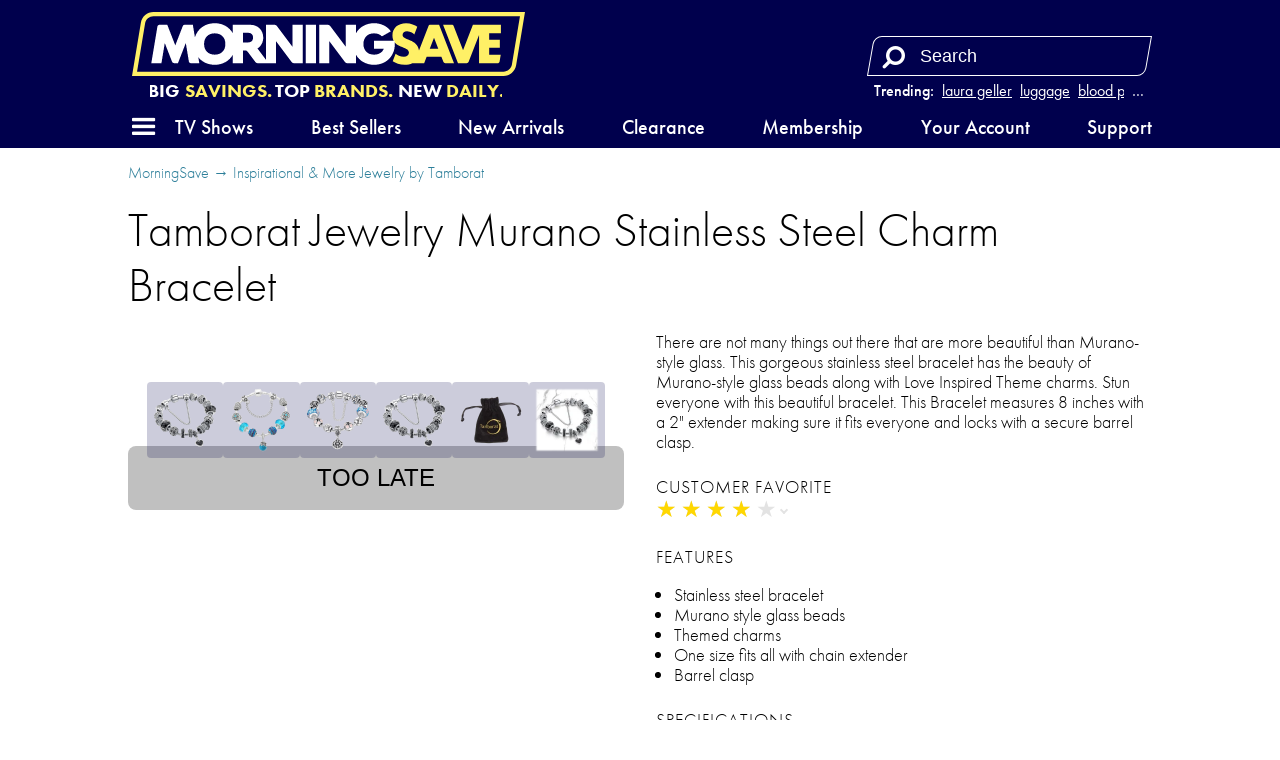

--- FILE ---
content_type: text/html; charset=utf-8
request_url: https://morningsave.com/deals/tamborat-jewelry-murano-stainless-steel-charm-bracelet-1
body_size: 20350
content:

<!doctype html>
<html lang="en">
    <head>
        
<script async src="https://tagmanager.morningsave.com/gtag/js?id=G-WJZ87CP97G"></script>
<script>
    window.dataLayer = window.dataLayer || [];
    function gtag(){dataLayer.push(arguments);}
    gtag('js', new Date());
    gtag('config', 'G-WJZ87CP97G', {"transport_url":"https://tagmanager.morningsave.com"});

    
</script>
        <title>MorningSave: Tamborat Jewelry Murano Stainless Steel Charm Bracelet</title>
        
<script>
    if (window.screen.width <= 576) {
        document.write('<meta content="initial-scale=1.0,minimum-scale=1.0,width=device-width" id="viewport" name="viewport" />');
    } else {
        document.write('<meta content="width=1080" id="viewport" name="viewport" />');
    }
</script>
        <link href="https://morningsave.com/deals/tamborat-jewelry-murano-stainless-steel-charm-bracelet-1" rel="canonical" />
        <link href="https://dnr5hf97quw3.cloudfront.net/styles/deals/details-413373be41a051557c49880958897438a04c2296.css" rel="stylesheet" />
        
        <meta property="og:description" content="$19 (save 81%)" />
        
            
                <meta property="og:image" content="http://d2b8wt72ktn9a2.cloudfront.net/mediocre/image/upload/c_pad,f_auto,h_600,q_auto,w_600/qinxmvfmwlchdge86fqq.gif" />
                <meta property="og:image:height" content="600" />
                <meta property="og:image:secure_url" content="https://d2b8wt72ktn9a2.cloudfront.net/mediocre/image/upload/c_pad,f_auto,h_600,q_auto,w_600/qinxmvfmwlchdge86fqq.gif" />
                <meta property="og:image:width" content="600" />
            
                <meta property="og:image" content="http://d2b8wt72ktn9a2.cloudfront.net/mediocre/image/upload/c_pad,f_auto,h_600,q_auto,w_600/m3smdwmt66hmqpankdg3.png" />
                <meta property="og:image:height" content="600" />
                <meta property="og:image:secure_url" content="https://d2b8wt72ktn9a2.cloudfront.net/mediocre/image/upload/c_pad,f_auto,h_600,q_auto,w_600/m3smdwmt66hmqpankdg3.png" />
                <meta property="og:image:width" content="600" />
            
                <meta property="og:image" content="http://d2b8wt72ktn9a2.cloudfront.net/mediocre/image/upload/c_pad,f_auto,h_600,q_auto,w_600/ikd6rn7nrap8aaxdoxyc.png" />
                <meta property="og:image:height" content="600" />
                <meta property="og:image:secure_url" content="https://d2b8wt72ktn9a2.cloudfront.net/mediocre/image/upload/c_pad,f_auto,h_600,q_auto,w_600/ikd6rn7nrap8aaxdoxyc.png" />
                <meta property="og:image:width" content="600" />
            
                <meta property="og:image" content="http://d2b8wt72ktn9a2.cloudfront.net/mediocre/image/upload/c_pad,f_auto,h_600,q_auto,w_600/d9qkhtnlbcvg2rgbz3pg.png" />
                <meta property="og:image:height" content="600" />
                <meta property="og:image:secure_url" content="https://d2b8wt72ktn9a2.cloudfront.net/mediocre/image/upload/c_pad,f_auto,h_600,q_auto,w_600/d9qkhtnlbcvg2rgbz3pg.png" />
                <meta property="og:image:width" content="600" />
            
                <meta property="og:image" content="http://d2b8wt72ktn9a2.cloudfront.net/mediocre/image/upload/c_pad,f_auto,h_600,q_auto,w_600/dgttghixkftbh27e0cz2.png" />
                <meta property="og:image:height" content="600" />
                <meta property="og:image:secure_url" content="https://d2b8wt72ktn9a2.cloudfront.net/mediocre/image/upload/c_pad,f_auto,h_600,q_auto,w_600/dgttghixkftbh27e0cz2.png" />
                <meta property="og:image:width" content="600" />
            
                <meta property="og:image" content="http://d2b8wt72ktn9a2.cloudfront.net/mediocre/image/upload/c_pad,f_auto,h_600,q_auto,w_600/w97kjjaujjbcuur54vol.png" />
                <meta property="og:image:height" content="600" />
                <meta property="og:image:secure_url" content="https://d2b8wt72ktn9a2.cloudfront.net/mediocre/image/upload/c_pad,f_auto,h_600,q_auto,w_600/w97kjjaujjbcuur54vol.png" />
                <meta property="og:image:width" content="600" />
            
        
        <meta property="og:title" content="Tamborat Jewelry Murano Stainless Steel Charm Bracelet" />
        <meta property="og:type" content="website" />
        <meta property="og:url" content="https://morningsave.com/deals/tamborat-jewelry-murano-stainless-steel-charm-bracelet-1" />
        <meta name="twitter:card" content="summary_large_image" />
        <meta name="twitter:description" content="$19 (save 81%)" />
        <meta name="twitter:domain" content="morningsave.com" />
        
            <meta property="twitter:image" content="https://d2b8wt72ktn9a2.cloudfront.net/mediocre/image/upload/c_pad,f_auto,h_600,q_auto,w_600/qinxmvfmwlchdge86fqq.gif" />
        
        <meta name="twitter:site" content="@MorningSave" />
        <meta name="twitter:title" content="Tamborat Jewelry Murano Stainless Steel Charm Bracelet" />
        
    
    
            </head>
    <body>
        

    
    

        <header id="header">
            <nav>
    <div class="branding">
        <a class="logo" href="/" title="Home">
            <svg height="31.115" width="191.210" viewBox="0 0 191.210 31.115" xmlns="http://www.w3.org/2000/svg">
    <path class="accent" d="m0 0h-512.376l12.236 73.457c1.423 8.543 8.741 14.742 17.4 14.742h512.376l-12.237-73.457c-1.422-8.543-8.74-14.742-17.399-14.742" fill="#eae4ee" transform="matrix(.35277777 0 0 -.35277777 180.75486 31.114647)"/>
    <path class="background" d="m146.94365 12.557617 2.07469 5.33329h-4.14973zm32.54057-2.18616h-5.70406v3.1115h5.18548v3.88937h-5.18548v3.37079h5.61869l-.5468 3.28189c-.0833.49989-.51612.86678-1.02271.86678h-8.97572v-13.66485l-5.05742 13.0041c-.15487.39864-.53869.6611-.96626.6611h-4.21993l-7.25981-18.6682909h4.2171c.42792 0 .81174.26282.96697.6611l4.5406 11.6720109 4.79778-12.3331109 13.61157-.001zm-27.03336 14.51927c-.42792 0-.81139-.26247-.96661-.6611l-.95285-2.44934h-7.17585l-1.21003 3.11044-5.77427.001c-1.03611.50377-2.28212.77752-3.68794.77752-2.38654 0-4.46652-.9331-5.83565-1.75472l1.41923-3.64807c.7239.57044 2.1971 1.51377 4.02766 1.51377 1.50707 0 2.4631-.80539 2.4631-2.07433 0-3.31329-8.03769-1.8034-8.03769-8.29734 0-3.5969205 2.62325-5.9633509 6.61141-5.9633509 2.40559 0 4.33881.95991 5.46946 1.69686l-1.4545 3.7390909c-.40569-.40146-1.71944-1.5469305-3.49603-1.5469305-1.34867 0-2.20415.7048505-2.20415 1.8150405 0 2.67159 7.37305 1.85773 7.99535 7.51311l4.58012-11.7785409c.15522-.39864.53939-.66146.96661-.66146h4.21957l7.25982 18.6682909zm-141.995873-22.8162509c-2.0365863 0-3.7574362 1.45803-4.0922222 3.46674l-3.914069 23.4992409h178.3062342c2.03659 0 3.75744-1.45803 4.09187-3.4671l3.91442-23.4988809z" fill="#714f8a"/>
    <path class="foreground" d="m56.583296 10.112797h-2.592917v4.6669h2.592917c1.461206 0 2.333625-.87242 2.333625-2.33363 0-1.46085-.872419-2.33327-2.333625-2.33327m-16.334316.25823c-3.150659 0-5.186539 2.03588-5.186539 5.18654 0 3.15031 2.03588 5.18584 5.186539 5.18584 3.150658 0 5.186538-2.03553 5.186538-5.18584 0-3.15066-2.03588-5.18654-5.186538-5.18654m37.388093 13.89839-7.570963-10.09509v10.71739h-8.815917c-.489655 0-.950736-.23072-1.2446-.6223l-3.7338-4.97875c-.293864-.39159-.754944-.6223-1.2446-.6223h-1.036814v6.22335h-4.926541v-4.13879c-1.686631 3.0166-4.88562 4.91666-8.814858 4.91666-3.372556 0-6.207125-1.40017-8.009114-3.70416l.487892 2.92629h-4.04742c-.506941 0-.939447-.36654-1.023055-.86642l-1.490134-8.93481-3.812469 9.80123h-1.703211c-.534458 0-1.014236-.32844-1.207911-.82656l-3.491089-8.97467-1.634772 9.80123h-4.9258363l2.9693303-17.8022309c.08326-.49988.515762-.86642 1.022703-.86642h3.785658l3.890434 10.0005509 3.630436-9.3390909c.154869-.39899.539044-.66146.966611-.66146h3.957108l1.007181 6.0392009c1.270705-4.0975105 4.926894-6.8170709 9.627658-6.8170709 3.929238 0 7.128227 1.9000604 8.814858 4.9166609v-4.1387909l8.556625.001c3.612797 0 6.222647 2.6098504 6.222647 6.2219409 0 2.30999-1.068211 4.20864-2.782711 5.27826l4.079169 5.43878v-16.9400409h4.148667c.489655 0 .950736.23037 1.2446.6223l7.570963 10.0950909v-10.7173909h4.926542v18.6686509h-4.148667c-.489655 0-.950736-.23072-1.2446-.6223m6.948664-18.0463509h4.926542v18.6686509h-4.926542zm33.188633 7.7784009h10.00971c.0677.50412.10407 1.02305.10407 1.5561 0 5.87058-4.2418 10.11202-10.11308 10.11202-3.9303 0-7.12999-1.90112-8.81627-4.91913v4.14126h-4.14866c-.48966 0-.95074-.23072-1.24425-.6223l-7.571322-10.09509v10.71739h-4.92654v-18.6686509h4.14867c.48965 0 .95073.23037 1.2446.6223l7.570962 10.0950909v-10.7173909h4.92654v4.1412609c1.68628-3.0180105 4.88597-4.9191309 8.81627-4.9191309 3.48545 0 6.39657 1.49472 8.18692 3.9377004l-4.35787 2.4585105c-.90452-.93874-2.22073-1.47038-3.82905-1.47038-3.15066 0-5.18654 2.03588-5.18654 5.18654 0 3.15031 2.03588 5.18584 5.18654 5.18584 2.28142 0 3.97722-1.06751 4.74028-2.85257h-4.74098z" fill="#fff" fill-rule="evenodd"/>
</svg>        </a>
        <span class="tagline"><svg preserveAspectRatio="xMidYMid meet" viewBox="-188 -12.5 376 25"><text dy="0.3em" fill="#fff" font-size="20" style="text-anchor: middle;">Big <tspan>Savings.</tspan> Top <tspan>Brands.</tspan> New <tspan>Daily.</tspan></text></svg></span>
    </div>
    <div class="search">
        
            <dl class="trending">
                <dt>Trending:</dt>
                
                    <dd><a href="/market?q=laura geller" title="Search for laura geller">laura geller</a></dd>
                
                    <dd><a href="/market?q=luggage" title="Search for luggage">luggage</a></dd>
                
                    <dd><a href="/market?q=blood pressure" title="Search for blood pressure">blood pressure</a></dd>
                
                    <dd><a href="/market?q=jewelry" title="Search for jewelry">jewelry</a></dd>
                
                
                    <dd class="more"><label for="top-search">&hellip;</label></dd>
                
            </dl>
        
        <form action="/market" role="search">
            <div>
                <input autocomplete="off" id="top-search" name="q" placeholder="Search" required size="10" aria-label="Search term" title="Search term" type="search" />
                <button class="fa fa-flip-horizontal fa-search" aria-label="Search" type="submit" />
                <button class="fa fa-remove" aria-label="Clear" type="reset" />
            </div>
            
                <div class="trending-menu" tabindex="-1">
                    <h4>Trending</h4>
                    <ul>
                        
                            <li><a tabindex="0" href="/market?q=laura geller" title="Search for laura geller">laura geller</a></li>
                        
                            <li><a tabindex="0" href="/market?q=luggage" title="Search for luggage">luggage</a></li>
                        
                            <li><a tabindex="0" href="/market?q=blood pressure" title="Search for blood pressure">blood pressure</a></li>
                        
                            <li><a tabindex="0" href="/market?q=jewelry" title="Search for jewelry">jewelry</a></li>
                        
                            <li><a tabindex="0" href="/market?q=sheets" title="Search for sheets">sheets</a></li>
                        
                            <li><a tabindex="0" href="/market?q=cuisinart" title="Search for cuisinart">cuisinart</a></li>
                        
                            <li><a tabindex="0" href="/market?q=vacuum" title="Search for vacuum">vacuum</a></li>
                        
                            <li><a tabindex="0" href="/market?q=luminara" title="Search for luminara">luminara</a></li>
                        
                            <li><a tabindex="0" href="/market?q=air mattress" title="Search for air mattress">air mattress</a></li>
                        
                            <li><a tabindex="0" href="/market?q=juicer" title="Search for juicer">juicer</a></li>
                        
                    </ul>
                </div>
            
        </form>
    </div>
    <a class="menu" role="button" aria-controls="hamburger-menu" tabindex="0" title="Menu"><i class="fa fa-bars"></i></a>
    <div class="sub-nav">
        <ul>
            <li><a class="tv-menu" role="button" aria-controls="tv-hamburger-menu" tabindex="0">TV Shows</a></li>
            <li><a href="/market">Best Sellers</a></li>
            <li><a href="/market/new-arrivals">New Arrivals</a></li>
            <li><a href="/market/clearance">Clearance</a></li>
            <li><a href="/membership">Membership</a></li>
            <li><a href="/account">Your Account</a></li>
            <li><a href="/support">Support</a></li>
        </ul>
    </div>
</nav>
        </header>
        <div class="hamburger-menu" id="hamburger-menu">
    <div class="overlay" id="hamburger-overlay"></div>
    <nav style="display: none;">
        
        <h1>Account</h1>
        <ul>
            
                <li><a class="button reverse email" href="/account/signin?returnurl=https%3A%2F%2Fmorningsave.com%2Fdeals%2Ftamborat-jewelry-murano-stainless-steel-charm-bracelet-1#email"><i class="fa fa-envelope"></i><span class="subtext">Sign in with Email</span></a></li>
                
                    <li><a class="button apple" href="/account/signin/apple?returnurl=https%3A%2F%2Fmorningsave.com%2Fdeals%2Ftamborat-jewelry-murano-stainless-steel-charm-bracelet-1"><i class="fa fa-apple"></i><span class="subtext">Sign in with Apple</span></a></li>
                
                
                    <li><a class="button facebook" href="/account/signin/facebook?returnurl=https%3A%2F%2Fmorningsave.com%2Fdeals%2Ftamborat-jewelry-murano-stainless-steel-charm-bracelet-1"><i class="fa fa-facebook-f"></i><span class="subtext">Sign in with Facebook</span></a></li>
                
                <li><p class="signup-opt-in">By continuing, you agree to our <a href="/terms" target="_blank">terms of use</a> and <a href="/privacy" target="_blank">privacy policy</a>.</p></li>
            
        </ul>
        <h1>Help</h1>
        <ul>
            <li><a href="/support"><i class="fa fa-fw fa-envelope-o"></i> Support</a></li>
            <li><a href="/faq"><i class="fa fa-fw fa-question-circle"></i> Frequently Asked Questions</a></li>
            <li><a href="/warranty"><i class="fa fa-fw fa-info-circle"></i> Warranty & Returns</a></li>
        </ul>
        <h1>Membership</h1>
        
            <p><span class="price formatted"><span class="amount"><span class="symbol">$</span><span class="whole">5<span class="separator">.</span></span><span class="fraction">99</span></span></span>/month gets you free shipping and more.</p>
            <ul class="membership">
                <li><a href="/membership"><i class="fa fa-fw fa-question-circle"></i> What Is Membership?</a></li>
                <li><a href="/membership/signup"><i class="fa fa-fw icon-membership"></i> Become a Member</a></li>
            </ul>
        
        <h1>Search</h1>
        <ul class="search">
            <li>
                <form action="/market" role="search">
                    <div>
                        <input autocomplete="off" name="q" required size="10" aria-label="Search term" aria-placeholder="Search" type="search" />
                        <button class="fa fa-search" aria-label="Search" type="submit" />
                        <button class="fa fa-remove" aria-label="Clear" type="reset" />
                    </div>
                </form>
            </li>
            
                <li>
                    <h2>Trending</h2>
                    <ul class="swipe-scroll trending">
                        
                            <li><a href="/market?q=laura geller">laura geller</a></li>
                        
                            <li><a href="/market?q=luggage">luggage</a></li>
                        
                            <li><a href="/market?q=blood pressure">blood pressure</a></li>
                        
                            <li><a href="/market?q=jewelry">jewelry</a></li>
                        
                            <li><a href="/market?q=sheets">sheets</a></li>
                        
                            <li><a href="/market?q=cuisinart">cuisinart</a></li>
                        
                            <li><a href="/market?q=vacuum">vacuum</a></li>
                        
                            <li><a href="/market?q=luminara">luminara</a></li>
                        
                            <li><a href="/market?q=air mattress">air mattress</a></li>
                        
                            <li><a href="/market?q=juicer">juicer</a></li>
                        
                    </ul>
                </li>
            
        </ul>
        <h1>Market</h1>
        <ul class="market">
            
            <li>
                <a class="best-sellers" href="/market">Best Sellers</a>
                
                    <ol class="swipe-scroll">
                        
                            
                            
                            
                                
                            
                            <li>
                                <a href="/deals/hakol-4-in-1-upgraded-natural-gas-leak-carbon-monoxide-detector" title="Hakol 4-In-1 Upgraded Natural Gas Leak &amp; Carbon Monoxide Detector">
                                    <img alt="Hakol 4-In-1 Upgraded Natural Gas Leak &amp; Carbon Monoxide Detector" height="120" loading="lazy" src="https://d2b8wt72ktn9a2.cloudfront.net/mediocre/image/upload/c_pad,dpr_2.0,f_auto,h_120,q_auto,w_120/x1fduij1vjymknazvbbh.webp" width="120" />
                                    
                                        
                                        
                                            <span class="sold-text"><i class="flame"><svg viewBox="0 0 314.57812 400.54633" xmlns="http://www.w3.org/2000/svg">
    <path d="m.20947226 254.5s2.70000004-69.2 101.39999774-120c0 0 74.8-39.6 34.6-134.5 0 0 84.3 29 70.9 118.3 0 0-3.3 20.7-10.6 28.5 0 0-10 23.4 12 25.1 0 0 18.7 6.1 28.1-20.1 0 0-2.2-53 50.2-48 0 0-25.7 31.8 0 62 0 0 56.9 74 7.8 161.5 0 0-46.8 79.1-162.9 72.9.1 0-137.7999977-11.7-131.49999774-145.7z" />
</svg></i><span>1300+ Sold</span></span>
                                        
                                    
                                </a>
                            </li>
                        
                            
                            
                            
                                
                            
                            <li>
                                <a href="/deals/luxury-home-6-piece-cool-bamboo-fiber-sheet-set-1" title="Luxury Home 6-Piece Cool Rayon from Bamboo Sheet Set">
                                    <img alt="Luxury Home 6-Piece Cool Rayon from Bamboo Sheet Set" height="120" loading="lazy" src="https://d2b8wt72ktn9a2.cloudfront.net/mediocre/image/upload/c_pad,dpr_2.0,f_auto,h_120,q_auto,w_120/euj8nxn484fqd53fsa5b.webp" width="120" />
                                    
                                        
                                        
                                            <span class="sold-text"><i class="flame"><svg viewBox="0 0 314.57812 400.54633" xmlns="http://www.w3.org/2000/svg">
    <path d="m.20947226 254.5s2.70000004-69.2 101.39999774-120c0 0 74.8-39.6 34.6-134.5 0 0 84.3 29 70.9 118.3 0 0-3.3 20.7-10.6 28.5 0 0-10 23.4 12 25.1 0 0 18.7 6.1 28.1-20.1 0 0-2.2-53 50.2-48 0 0-25.7 31.8 0 62 0 0 56.9 74 7.8 161.5 0 0-46.8 79.1-162.9 72.9.1 0-137.7999977-11.7-131.49999774-145.7z" />
</svg></i><span>20000+ Sold</span></span>
                                        
                                    
                                </a>
                            </li>
                        
                            
                            
                            
                                
                            
                            <li>
                                <a href="/deals/latoua-mille-obsidian-element-cordless-touch-controlled-face-neck-led-duo-26" title="LaToua Mille Obsidian Element Cordless &amp; Touch Controlled Face &amp; Neck LED Duo">
                                    <img alt="LaToua Mille Obsidian Element Cordless &amp; Touch Controlled Face &amp; Neck LED Duo" height="120" loading="lazy" src="https://d2b8wt72ktn9a2.cloudfront.net/mediocre/image/upload/c_pad,dpr_2.0,f_auto,h_120,q_auto,w_120/rypppfsajtpoiy56gifn.webp" width="120" />
                                    
                                        
                                        
                                    
                                </a>
                            </li>
                        
                            
                            
                            
                                
                            
                            <li>
                                <a href="/deals/mirage-luggage-gala-3-piece-hardshell-dual-spinner-luggage-set" title="Mirage Luggage GALA 3-Piece Hardshell Dual Spinner Luggage Set">
                                    <img alt="Mirage Luggage GALA 3-Piece Hardshell Dual Spinner Luggage Set" height="120" loading="lazy" src="https://d2b8wt72ktn9a2.cloudfront.net/mediocre/image/upload/c_pad,dpr_2.0,f_auto,h_120,q_auto,w_120/lfxcoe5otmos4bnsdvsf.webp" width="120" />
                                    
                                        
                                        
                                    
                                </a>
                            </li>
                        
                            
                            
                            
                                
                            
                            <li>
                                <a href="/deals/gopowerbike-govelo-ebike" title="GoPowerBike GoVelo Ebike">
                                    <img alt="GoPowerBike GoVelo Ebike" height="120" loading="lazy" src="https://d2b8wt72ktn9a2.cloudfront.net/mediocre/image/upload/c_pad,dpr_2.0,f_auto,h_120,q_auto,w_120/hlbq94u0t2blssy7ltmi.webp" width="120" />
                                    
                                        
                                        
                                    
                                </a>
                            </li>
                        
                            
                            
                            
                                
                            
                            <li>
                                <a href="/deals/kathy-ireland-1000-thread-count-egyptian-cotton-rich-6-piece-sheet-set" title="Kathy Ireland 1000 Thread Count Egyptian Cotton Rich 6-Piece Sheet Set">
                                    <img alt="Kathy Ireland 1000 Thread Count Egyptian Cotton Rich 6-Piece Sheet Set" height="120" loading="lazy" src="https://d2b8wt72ktn9a2.cloudfront.net/mediocre/image/upload/c_pad,dpr_2.0,f_auto,h_120,q_auto,w_120/vcscyqg9uea1zcaraqqq.webp" width="120" />
                                    
                                        
                                        
                                    
                                </a>
                            </li>
                        
                            
                            
                            
                                
                            
                            <li>
                                <a href="/deals/2-pack-hakol-him-and-hers-rechargeable-hand-warmers" title="2-Pack: Hakol Him And Hers Rechargeable Hand Warmers">
                                    <img alt="2-Pack: Hakol Him And Hers Rechargeable Hand Warmers" height="120" loading="lazy" src="https://d2b8wt72ktn9a2.cloudfront.net/mediocre/image/upload/c_pad,dpr_2.0,f_auto,h_120,q_auto,w_120/rl0njwwramo0mfma4zoi.webp" width="120" />
                                    
                                        
                                        
                                            <span class="sold-text"><i class="flame"><svg viewBox="0 0 314.57812 400.54633" xmlns="http://www.w3.org/2000/svg">
    <path d="m.20947226 254.5s2.70000004-69.2 101.39999774-120c0 0 74.8-39.6 34.6-134.5 0 0 84.3 29 70.9 118.3 0 0-3.3 20.7-10.6 28.5 0 0-10 23.4 12 25.1 0 0 18.7 6.1 28.1-20.1 0 0-2.2-53 50.2-48 0 0-25.7 31.8 0 62 0 0 56.9 74 7.8 161.5 0 0-46.8 79.1-162.9 72.9.1 0-137.7999977-11.7-131.49999774-145.7z" />
</svg></i><span>100+ Sold</span></span>
                                        
                                    
                                </a>
                            </li>
                        
                            
                            
                            
                                
                            
                            <li>
                                <a href="/deals/cuisinart-5-function-griddler-3" title="Cuisinart Griddler Indoor Grill, Griddle and Panini Press">
                                    <img alt="Cuisinart Griddler Indoor Grill, Griddle and Panini Press" height="120" loading="lazy" src="https://d2b8wt72ktn9a2.cloudfront.net/mediocre/image/upload/c_pad,dpr_2.0,f_auto,h_120,q_auto,w_120/gqdwg5drtez3xylyke4s.webp" width="120" />
                                    
                                        
                                        
                                    
                                </a>
                            </li>
                        
                            
                            
                            
                                
                            
                            <li>
                                <a href="/deals/laura-ashley-ladies-minimalist-mesh-band-watch-21" title="Laura Ashley Ladies Minimalist Mesh Band Watch">
                                    <img alt="Laura Ashley Ladies Minimalist Mesh Band Watch" height="120" loading="lazy" src="https://d2b8wt72ktn9a2.cloudfront.net/mediocre/image/upload/c_pad,dpr_2.0,f_auto,h_120,q_auto,w_120/bk1i7o1lar1mtgad98pr.webp" width="120" />
                                    
                                        
                                        
                                            <span class="sold-text"><i class="flame"><svg viewBox="0 0 314.57812 400.54633" xmlns="http://www.w3.org/2000/svg">
    <path d="m.20947226 254.5s2.70000004-69.2 101.39999774-120c0 0 74.8-39.6 34.6-134.5 0 0 84.3 29 70.9 118.3 0 0-3.3 20.7-10.6 28.5 0 0-10 23.4 12 25.1 0 0 18.7 6.1 28.1-20.1 0 0-2.2-53 50.2-48 0 0-25.7 31.8 0 62 0 0 56.9 74 7.8 161.5 0 0-46.8 79.1-162.9 72.9.1 0-137.7999977-11.7-131.49999774-145.7z" />
</svg></i><span>200+ Sold</span></span>
                                        
                                    
                                </a>
                            </li>
                        
                            
                            
                            
                                
                            
                            <li>
                                <a href="/deals/hannah-linen-6-piece-1800-series-premium-sheet-set" title="Hannah Linen 6-Piece 1800 Series Premium Sheet Set">
                                    <img alt="Hannah Linen 6-Piece 1800 Series Premium Sheet Set" height="120" loading="lazy" src="https://d2b8wt72ktn9a2.cloudfront.net/mediocre/image/upload/c_pad,dpr_2.0,f_auto,h_120,q_auto,w_120/vfygznowyijdvookosmv.webp" width="120" />
                                    
                                        
                                        
                                            <span class="sold-text"><i class="flame"><svg viewBox="0 0 314.57812 400.54633" xmlns="http://www.w3.org/2000/svg">
    <path d="m.20947226 254.5s2.70000004-69.2 101.39999774-120c0 0 74.8-39.6 34.6-134.5 0 0 84.3 29 70.9 118.3 0 0-3.3 20.7-10.6 28.5 0 0-10 23.4 12 25.1 0 0 18.7 6.1 28.1-20.1 0 0-2.2-53 50.2-48 0 0-25.7 31.8 0 62 0 0 56.9 74 7.8 161.5 0 0-46.8 79.1-162.9 72.9.1 0-137.7999977-11.7-131.49999774-145.7z" />
</svg></i><span>100+ Sold</span></span>
                                        
                                    
                                </a>
                            </li>
                        
                    </ol>
                
            </li>
            <li>
                <a class="new-arrivals" href="/market/new-arrivals">New Arrivals</a>
                
                    <ol class="swipe-scroll">
                        
                            
                            
                            
                                
                            
                            <li>
                                <a href="/deals/bk-bourgogne-4-4-quart-enameled-cast-iron-dutch-oven-2" title="BK Bourgogne 4.4-Quart Enameled Cast Iron Dutch Oven">
                                    <img alt="BK Bourgogne 4.4-Quart Enameled Cast Iron Dutch Oven" height="120" loading="lazy" src="https://d2b8wt72ktn9a2.cloudfront.net/mediocre/image/upload/c_pad,dpr_2.0,f_auto,h_120,q_auto,w_120/ks1bclurarjcfpujwhhd.webp" width="120" />
                                    
                                        
                                        
                                            
                                            
                                            
                                                
                                            
                                            <span class="arrival-date"><i class="fa fa-certificate"></i><span>NEW 2&nbsp;days ago</span></span>
                                        
                                    
                                </a>
                            </li>
                        
                            
                            
                            
                                
                            
                            <li>
                                <a href="/deals/cuisinart-sandwich-grill-3" title="Cuisinart Sandwich Grill">
                                    <img alt="Cuisinart Sandwich Grill" height="120" loading="lazy" src="https://d2b8wt72ktn9a2.cloudfront.net/mediocre/image/upload/c_pad,dpr_2.0,f_auto,h_120,q_auto,w_120/rxiqaztcs45fw1zxba64.webp" width="120" />
                                    
                                        
                                        
                                            
                                            
                                            
                                                
                                            
                                            <span class="arrival-date"><i class="fa fa-certificate"></i><span>NEW 3&nbsp;days ago</span></span>
                                        
                                    
                                </a>
                            </li>
                        
                            
                            
                            
                                
                            
                            <li>
                                <a href="/deals/cuisinart-stainless-steel-3-quart-saute-6" title="Cuisinart 3-Quart Stainless Steel Saute Pan with Helper Handle and Lid">
                                    <img alt="Cuisinart 3-Quart Stainless Steel Saute Pan with Helper Handle and Lid" height="120" loading="lazy" src="https://d2b8wt72ktn9a2.cloudfront.net/mediocre/image/upload/c_pad,dpr_2.0,f_auto,h_120,q_auto,w_120/lq4obaa930pgvcvenmwy.webp" width="120" />
                                    
                                        
                                        
                                            
                                            
                                            
                                                
                                            
                                            <span class="arrival-date"><i class="fa fa-certificate"></i><span>NEW 3&nbsp;days ago</span></span>
                                        
                                    
                                </a>
                            </li>
                        
                            
                            
                            
                                
                            
                            <li>
                                <a href="/deals/cuisinart-premium-non-stick-3-quart-saute-pan-helper-handle-4" title="Cuisinart Premium Non-Stick 3-Quart Saute Pan Helper Handle">
                                    <img alt="Cuisinart Premium Non-Stick 3-Quart Saute Pan Helper Handle" height="120" loading="lazy" src="https://d2b8wt72ktn9a2.cloudfront.net/mediocre/image/upload/c_pad,dpr_2.0,f_auto,h_120,q_auto,w_120/u3neps3qlpytryg8sewk.webp" width="120" />
                                    
                                        
                                        
                                            
                                            
                                            
                                                
                                            
                                            <span class="arrival-date"><i class="fa fa-certificate"></i><span>NEW 3&nbsp;days ago</span></span>
                                        
                                    
                                </a>
                            </li>
                        
                            
                            
                            
                                
                            
                            <li>
                                <a href="/deals/4-pack-energetic-lighting-a19-8w-amazon-alexa-smart-color-bulbs-2700k-6500k" title="4-Pack: Energetic Lighting A19 8W Amazon Alexa Smart Color Bulbs (2700K-6500K)">
                                    <img alt="4-Pack: Energetic Lighting A19 8W Amazon Alexa Smart Color Bulbs (2700K-6500K)" height="120" loading="lazy" src="https://d2b8wt72ktn9a2.cloudfront.net/mediocre/image/upload/c_pad,dpr_2.0,f_auto,h_120,q_auto,w_120/dcnir7ou2zsl3acfynt8.webp" width="120" />
                                    
                                        
                                        
                                            
                                            
                                            
                                                
                                            
                                            <span class="arrival-date"><i class="fa fa-certificate"></i><span>NEW 3&nbsp;days ago</span></span>
                                        
                                    
                                </a>
                            </li>
                        
                            
                            
                            
                                
                            
                            <li>
                                <a href="/deals/house-of-marley-positive-vibration-2-wireless-on-ear-bluetooth-headphones-9" title="House of Marley Positive Vibration 2 Wireless On Ear Bluetooth Headphones">
                                    <img alt="House of Marley Positive Vibration 2 Wireless On Ear Bluetooth Headphones" height="120" loading="lazy" src="https://d2b8wt72ktn9a2.cloudfront.net/mediocre/image/upload/c_pad,dpr_2.0,f_auto,h_120,q_auto,w_120/k4yfsvws32rwod5rmvk0.webp" width="120" />
                                    
                                        
                                        
                                            
                                            
                                            
                                                
                                            
                                            <span class="arrival-date"><i class="fa fa-certificate"></i><span>NEW 4&nbsp;days ago</span></span>
                                        
                                    
                                </a>
                            </li>
                        
                            
                            
                            
                                
                            
                            <li>
                                <a href="/deals/kenneth-cole-men-s-puffer-jacket-with-bib" title="Kenneth Cole Men&#39;s Puffer Jacket with Bib">
                                    <img alt="Kenneth Cole Men&#39;s Puffer Jacket with Bib" height="120" loading="lazy" src="https://d2b8wt72ktn9a2.cloudfront.net/mediocre/image/upload/c_pad,dpr_2.0,f_auto,h_120,q_auto,w_120/p5934czmu3lbmyn3vp3z.webp" width="120" />
                                    
                                        
                                        
                                            
                                            
                                            
                                                
                                            
                                            <span class="arrival-date"><i class="fa fa-certificate"></i><span>NEW 4&nbsp;days ago</span></span>
                                        
                                    
                                </a>
                            </li>
                        
                            
                            
                            
                                
                            
                            <li>
                                <a href="/deals/poppy-harper-elise-saddle-crossbody-2" title="Poppy &amp; Harper Elise Saddle Crossbody">
                                    <img alt="Poppy &amp; Harper Elise Saddle Crossbody" height="120" loading="lazy" src="https://d2b8wt72ktn9a2.cloudfront.net/mediocre/image/upload/c_pad,dpr_2.0,f_auto,h_120,q_auto,w_120/dumfhebbrbhb7djnd71l.webp" width="120" />
                                    
                                        
                                        
                                            
                                            
                                            
                                                
                                            
                                            <span class="arrival-date"><i class="fa fa-certificate"></i><span>NEW 4&nbsp;days ago</span></span>
                                        
                                    
                                </a>
                            </li>
                        
                            
                            
                            
                                
                            
                            <li>
                                <a href="/deals/2-pack-tailor-vintage-airotec-performance-jersey-long-sleeve-polos" title="2-Pack: Tailor Vintage Airotec Performance Jersey Long Sleeve Polos">
                                    <img alt="2-Pack: Tailor Vintage Airotec Performance Jersey Long Sleeve Polos" height="120" loading="lazy" src="https://d2b8wt72ktn9a2.cloudfront.net/mediocre/image/upload/c_pad,dpr_2.0,f_auto,h_120,q_auto,w_120/ndykgh6lmxzycpohli8m.webp" width="120" />
                                    
                                        
                                        
                                            
                                            
                                            
                                                
                                            
                                            <span class="arrival-date"><i class="fa fa-certificate"></i><span>NEW 4&nbsp;days ago</span></span>
                                        
                                    
                                </a>
                            </li>
                        
                            
                            
                            
                                
                            
                            <li>
                                <a href="/deals/greater-goods-smart-pro-series-upper-arm-blood-pressure-monitor-3" title="Greater Goods Smart Pro-Series Upper Arm Blood Pressure Monitor">
                                    <img alt="Greater Goods Smart Pro-Series Upper Arm Blood Pressure Monitor" height="120" loading="lazy" src="https://d2b8wt72ktn9a2.cloudfront.net/mediocre/image/upload/c_pad,dpr_2.0,f_auto,h_120,q_auto,w_120/nyoldnwn4vjnqilnloar.webp" width="120" />
                                    
                                        
                                        
                                            
                                            
                                            
                                                
                                            
                                            <span class="arrival-date"><i class="fa fa-certificate"></i><span>NEW 4&nbsp;days ago</span></span>
                                        
                                    
                                </a>
                            </li>
                        
                    </ol>
                
            </li>
            <li>
                <a class="clearance" href="/market/clearance">Clearance</a>
                
                    <ol class="swipe-scroll">
                        
                            
                            
                            
                                
                            
                            <li>
                                <a href="/deals/design-imports-candy-cane-print-ornament-storage-13" title="Design Imports Candy Cane Print Ornament Storage">
                                    <img alt="Design Imports Candy Cane Print Ornament Storage" height="120" loading="lazy" src="https://d2b8wt72ktn9a2.cloudfront.net/mediocre/image/upload/c_pad,dpr_2.0,f_auto,h_120,q_auto,w_120/cdb9qt4doamcnalivpee.webp" width="120" />
                                    
                                        
                                        
                                            <span class="quantity-remaining">18 left</span>
                                        
                                    
                                </a>
                            </li>
                        
                            
                            
                            
                                
                            
                            <li>
                                <a href="/deals/prai-beauty-24k-gold-wrinkle-repair-day-and-night-creme-holiday-set-11" title="PRAI Beauty 24K Gold Wrinkle Repair Day and Night Creme Holiday Set">
                                    <img alt="PRAI Beauty 24K Gold Wrinkle Repair Day and Night Creme Holiday Set" height="120" loading="lazy" src="https://d2b8wt72ktn9a2.cloudfront.net/mediocre/image/upload/c_pad,dpr_2.0,f_auto,h_120,q_auto,w_120/w42mqh2wetvyvzumkqk0.webp" width="120" />
                                    
                                        
                                        
                                    
                                </a>
                            </li>
                        
                            
                            
                            
                                
                            
                            <li>
                                <a href="/deals/1-or-2-pack-august-leo-home-2-in-1-led-tree-topper-stand-jeweled-snowflake" title="1 or 2-Pack: August &amp; Leo Home 2-in-1 LED Tree Topper &amp; Stand Jeweled Snowflake">
                                    <img alt="1 or 2-Pack: August &amp; Leo Home 2-in-1 LED Tree Topper &amp; Stand Jeweled Snowflake" height="120" loading="lazy" src="https://d2b8wt72ktn9a2.cloudfront.net/mediocre/image/upload/c_pad,dpr_2.0,f_auto,h_120,q_auto,w_120/h0vvztcmbqja7hbjtews.webp" width="120" />
                                    
                                        
                                        
                                    
                                </a>
                            </li>
                        
                            
                            
                            
                                
                            
                            <li>
                                <a href="/deals/2-pack-georgia-brown-seasonal-metal-illusion-spinners-trick-or-treat" title="2-Pack: Georgia Brown Seasonal Metal Illusion Spinners (Trick or Treat)">
                                    <img alt="2-Pack: Georgia Brown Seasonal Metal Illusion Spinners (Trick or Treat)" height="120" loading="lazy" src="https://d2b8wt72ktn9a2.cloudfront.net/mediocre/image/upload/c_pad,dpr_2.0,f_auto,h_120,q_auto,w_120/doa8nt11qg8ztopyh9tf.webp" width="120" />
                                    
                                        
                                        
                                    
                                </a>
                            </li>
                        
                            
                            
                            
                                
                            
                            <li>
                                <a href="/deals/3-pack-kerasal-intensive-foot-repair-0-5-oz-7" title="3-Pack: Kerasal Intensive Foot Repair (0.5 oz)">
                                    <img alt="3-Pack: Kerasal Intensive Foot Repair (0.5 oz)" height="120" loading="lazy" src="https://d2b8wt72ktn9a2.cloudfront.net/mediocre/image/upload/c_pad,dpr_2.0,f_auto,h_120,q_auto,w_120/ghp1spvmgpvd0cc5csgx.webp" width="120" />
                                    
                                        
                                        
                                    
                                </a>
                            </li>
                        
                            
                            
                            
                                
                            
                            <li>
                                <a href="/deals/2-pack-international-report-v-neck-shirt-lavender-pink-15" title="2-Pack: International Report V-Neck Shirt (Lavender, Pink)">
                                    <img alt="2-Pack: International Report V-Neck Shirt (Lavender, Pink)" height="120" loading="lazy" src="https://d2b8wt72ktn9a2.cloudfront.net/mediocre/image/upload/c_pad,dpr_2.0,f_auto,h_120,q_auto,w_120/zws9mfpiyxtzqyyy7uo9.webp" width="120" />
                                    
                                        
                                        
                                    
                                </a>
                            </li>
                        
                            
                            
                            
                                
                            
                            <li>
                                <a href="/deals/3-pack-international-report-mens-100-cotton-t-shirts-20" title="3-Pack: International Report Mens 100% Cotton T-Shirts">
                                    <img alt="3-Pack: International Report Mens 100% Cotton T-Shirts" height="120" loading="lazy" src="https://d2b8wt72ktn9a2.cloudfront.net/mediocre/image/upload/c_pad,dpr_2.0,f_auto,h_120,q_auto,w_120/hqopcraazldx7pmkt8jj.webp" width="120" />
                                    
                                        
                                        
                                    
                                </a>
                            </li>
                        
                            
                            
                            
                                
                            
                            <li>
                                <a href="/deals/3-pack-nature-s-craft-magnesium-glycinate-powder-6" title="3-Pack: Nature&#39;s Craft Magnesium Glycinate Powder">
                                    <img alt="3-Pack: Nature&#39;s Craft Magnesium Glycinate Powder" height="120" loading="lazy" src="https://d2b8wt72ktn9a2.cloudfront.net/mediocre/image/upload/c_pad,dpr_2.0,f_auto,h_120,q_auto,w_120/clky0zyfx7j66uzfkogn.webp" width="120" />
                                    
                                        
                                        
                                    
                                </a>
                            </li>
                        
                            
                            
                            
                                
                            
                            <li>
                                <a href="/deals/2-pack-pogo-dual-cob-led-mini-night-lantern-21" title="2-Pack: Pogo Dual COB LED Mini Night Lantern">
                                    <img alt="2-Pack: Pogo Dual COB LED Mini Night Lantern" height="120" loading="lazy" src="https://d2b8wt72ktn9a2.cloudfront.net/mediocre/image/upload/c_pad,dpr_2.0,f_auto,h_120,q_auto,w_120/yiilby2ildi9hmy6izpm.webp" width="120" />
                                    
                                        
                                        
                                    
                                </a>
                            </li>
                        
                            
                            
                            
                                
                            
                            <li>
                                <a href="/deals/nadri-emerald-hinge-bracelet" title="NADRI Emerald Cut Hinged Bracelet">
                                    <img alt="NADRI Emerald Cut Hinged Bracelet" height="120" loading="lazy" src="https://d2b8wt72ktn9a2.cloudfront.net/mediocre/image/upload/c_pad,dpr_2.0,f_auto,h_120,q_auto,w_120/ezndshpjjovuhoumk0ht.webp" width="120" />
                                    
                                        
                                        
                                    
                                </a>
                            </li>
                        
                    </ol>
                
            </li>
        </ul>
        
            <h1>Shop by TV Show</h1>
            <ul class="shows">
            
                

                
                    <li>
                        <a href="/accessonline"><img alt="Access Hollywood" loading="lazy" src="https://d2b8wt72ktn9a2.cloudfront.net/mediocre/video/upload/e_boomerang/eo_34,e_loop,fl_lossy,so_30,w_140/g_south_east,h_36,l_tklmv7kwhghrjukwgbcb,x_4,y_4/v1694538820/eb3508vgcwmyjfiqivx6.gif" /><span>Access Hollywood</span></a>
                    </li>
                
            
                

                
                    <li>
                        <a href="/dailyblastlive"><img alt="Daily Blast Live" loading="lazy" src="https://d2b8wt72ktn9a2.cloudfront.net/mediocre/video/upload/e_boomerang/eo_74.5,e_loop,fl_lossy,so_72,w_140/g_south_east,h_36,l_ersn1pxbpndbbf0dk1mj,x_4,y_4/v3jdxw0qmkv8c3fvj4at.gif" /><span>Daily Blast Live</span></a>
                    </li>
                
            
                

                
                    <li>
                        <a href="/dailymailtv"><img alt="DailyMail TV" loading="lazy" src="https://d2b8wt72ktn9a2.cloudfront.net/mediocre/video/upload/e_boomerang/eo_236,e_loop,fl_lossy,so_233,w_140/g_south_east,h_36,l_xq09kdrh5a2zjlsj21en,x_4,y_4/v1659453766/dqzyv5f7d4uiayeggwyh.gif" /><span>DailyMail TV</span></a>
                    </li>
                
            
                

                
                    <li>
                        <a href="/dishnation"><img alt="Dish Nation" loading="lazy" src="https://d2b8wt72ktn9a2.cloudfront.net/mediocre/video/upload/e_boomerang/a_hflip/eo_104.1,e_loop,fl_lossy,so_100.6,w_140/g_south_east,h_52,l_h0twtzpvwfcm0roismpa,x_4,y_-8/mujyxtfr0p3yjy0asizm.gif" /><span>Dish Nation</span></a>
                    </li>
                
            
                

                
                    <li>
                        <a href="/etonline"><img alt="Entertainment Tonight" loading="lazy" src="https://d2b8wt72ktn9a2.cloudfront.net/mediocre/video/upload/e_boomerang/eo_87.5,e_loop,fl_lossy,so_86,w_140/g_south_east,h_36,l_et-logo_fvwhdo,x_4,y_4/s1gdytkqvpj1wwaaipdi.gif" /><span>Entertainment Tonight</span></a>
                    </li>
                
            
                

                
                    <li>
                        <a href="/extratv"><img alt="Extra" loading="lazy" src="https://d2b8wt72ktn9a2.cloudfront.net/mediocre/video/upload/e_boomerang/e_loop,eo_83,fl_lossy,so_81,w_140/g_south_east,h_20,l_zakyfbfwcuwgr0dmcher,x_4,y_4/v1758663623/80089c03fbe6a25c612efa696ad5e069.gif" /><span>Extra</span></a>
                    </li>
                
            
                

                
                    <li>
                        <a href="/insideedition"><img alt="Inside Edition" loading="lazy" src="https://d2b8wt72ktn9a2.cloudfront.net/mediocre/video/upload/e_boomerang/eo_55,e_loop,fl_lossy,so_53,w_140/g_south_east,h_30,l_Inside_Edition_logo_hzpkun,x_4,y_4/v1730409741/32115f1e768e6d282d6d01c22b72605c.gif" /><span>Inside Edition</span></a>
                    </li>
                
            
                

                
                    <li>
                        <a href="/karamoshow"><img alt="Karamo" loading="lazy" src="https://d2b8wt72ktn9a2.cloudfront.net/mediocre/video/upload/e_boomerang/eo_50,e_loop,fl_lossy,so_47,w_140/g_south_east,h_36,l_gtjqsqosbkpoyql6xrrt,x_4,y_4/v1712160876/bxlbgj62iw0qxhgoiuab.gif" /><span>Karamo</span></a>
                    </li>
                
            
                

                
                    <li>
                        <a href="/rachaelrayshow"><img alt="Rachael Ray" loading="lazy" src="https://d2b8wt72ktn9a2.cloudfront.net/mediocre/video/upload/e_boomerang/eo_148.5,e_loop,fl_lossy,so_147,w_140/g_south_east,h_24,l_y1b6uxk3spoakyj2rehx,x_4,y_4/fwsgz1f9yqltml5so8y5.gif" /><span>Rachael Ray</span></a>
                    </li>
                
            
                

                
                    <li>
                        <a href="/sherrishowtv"><img alt="Sherri" loading="lazy" src="https://d2b8wt72ktn9a2.cloudfront.net/mediocre/video/upload/e_boomerang/eo_3,e_loop,fl_lossy,so_1,w_140/g_south_east,h_36,l_miyrf0ehljtvqthoshu9,x_4,y_4/kzx7y9irbtgnymcq1w82.gif" /><span>Sherri</span></a>
                    </li>
                
            
                

                
                    <li>
                        <a href="/jenniferhudsonshow"><img alt="The Jennifer Hudson Show" loading="lazy" src="https://d2b8wt72ktn9a2.cloudfront.net/mediocre/video/upload/e_boomerang/eo_9,e_loop,fl_lossy,so_7,w_140/g_south_east,h_36,l_rmpeolq7vk4ykkpsqtmo,x_4,y_4/v1715013936/pre7ux1xsxe8pnx6kgte.gif" /><span>The Jennifer Hudson Show</span></a>
                    </li>
                
            
                

                
                    <li>
                        <a href="/kellyclarksonshow"><img alt="The Kelly Clarkson Show" loading="lazy" src="https://d2b8wt72ktn9a2.cloudfront.net/mediocre/video/upload/e_boomerang/eo_72.1,e_loop,fl_lossy,so_70.6,w_140/g_south_east,h_36,l_p4k47blusc6syphx9ybg,x_4,y_4/xscgq7q9na34iizumo4b.gif" /><span>The Kelly Clarkson Show</span></a>
                    </li>
                
            
                

                
                    <li>
                        <a href="/stevewilkos"><img alt="The Steve Wilkos Show" loading="lazy" src="https://d2b8wt72ktn9a2.cloudfront.net/mediocre/video/upload/e_boomerang/eo_75,e_loop,fl_lossy,so_72.9,w_140/g_south_east,h_40,l_whgx9mceyl9r07sbn1tl,x_4,y_0/v1729714494/oli1y1jxd7rovu7usist.gif" /><span>The Steve Wilkos Show</span></a>
                    </li>
                
            
                

                
                    <li>
                        <a href="/thetalk"><img alt="The Talk" loading="lazy" src="https://d2b8wt72ktn9a2.cloudfront.net/mediocre/video/upload/e_boomerang/eo_169,e_loop,fl_lossy,so_167,w_140/g_south_east,h_36,l_fxoqtzpranlewik7gfkk,x_4,y_4/wvwvn4vwvagw9tecuubq.gif" /><span>The Talk</span></a>
                    </li>
                
            
            </ul>
        
        <h1>App</h1>
        <ul class="apps">
            <li class="iOS">
                <a aria-label="Download on the App Store" class="iOS" href="https://itunes.apple.com/us/app/morningsave/id1408225681?mt=8" style="background-image:url(https://d2b8wt72ktn9a2.cloudfront.net/mediocre/image/upload/v1620255300/ow2mzg2wbaixfzizx6ev.svg)" target="_blank"></a>
            </li>
        </ul>
    </nav>
    <div class="controls" style="display: none;"><button aria-label="Close">×</button></div>
</div>
<div class="hamburger-menu" id="tv-hamburger-menu">
    <div class="overlay" id="tv-hamburger-overlay"></div>
    <nav style="display: none;">
        
            <h1>Shop by TV Show</h1>
<ul class="shows">
    
        
            
            
            
            
                <li class="accessonline" style="--accent-color: #b80131; --background-color: #6dccc8; --foreground-color: #fff;">
                    <a href="/accessonline" style="background-image: url(https://d2b8wt72ktn9a2.cloudfront.net/mediocre/image/upload/c_pad,dpr_2.0,f_auto,h_100,o_50,q_auto/lp3q5bxr303sagb24jdb.webp);">
                        <img alt="Access Hollywood" class="thumbnail" loading="lazy" src="https://d2b8wt72ktn9a2.cloudfront.net/mediocre/video/upload/e_boomerang/eo_34,e_loop,fl_lossy,so_30,w_280/v1694538820/eb3508vgcwmyjfiqivx6.gif" />
                        <span>Access Hollywood</span>
                        <img alt="Access Hollywood logo" class="logo" loading="lazy" src="https://d2b8wt72ktn9a2.cloudfront.net/mediocre/image/upload/c_pad,dpr_2.0,f_auto,h_48,q_auto/hzmaiqcbsmgartmnifcv.webp" />
                    </a>
                </li>
            
        
    
        
            
            
            
            
                <li class="dailyblastlive" style="--accent-color: #002b70; --background-color: #1daefa; --foreground-color: #fff;">
                    <a href="/dailyblastlive" style="background-image: url(https://d2b8wt72ktn9a2.cloudfront.net/mediocre/image/upload/c_pad,dpr_2.0,f_auto,h_100,o_50,q_auto/gikbnuzfntbkqwavsw0v.webp);">
                        <img alt="Daily Blast Live" class="thumbnail" loading="lazy" src="https://d2b8wt72ktn9a2.cloudfront.net/mediocre/video/upload/e_boomerang/eo_74.5,e_loop,fl_lossy,so_72,w_280/v3jdxw0qmkv8c3fvj4at.gif" />
                        <span>Daily Blast Live</span>
                        <img alt="Daily Blast Live logo" class="logo" loading="lazy" src="https://d2b8wt72ktn9a2.cloudfront.net/mediocre/image/upload/c_pad,dpr_2.0,f_auto,h_48,q_auto/zbctpbg56hvamla03mje.webp" />
                    </a>
                </li>
            
        
    
        
            
            
            
            
                <li class="dailymailtv" style="--accent-color: #0c379f; --background-color: #c6c6c6; --foreground-color: #fff;">
                    <a href="/dailymailtv" style="background-image: url(https://d2b8wt72ktn9a2.cloudfront.net/mediocre/image/upload/c_pad,dpr_2.0,f_auto,h_100,o_50,q_auto/as7nhyckvwmtjnn9hvm6.webp);">
                        <img alt="DailyMail TV" class="thumbnail" loading="lazy" src="https://d2b8wt72ktn9a2.cloudfront.net/mediocre/video/upload/e_boomerang/eo_236,e_loop,fl_lossy,so_233,w_280/v1659453766/dqzyv5f7d4uiayeggwyh.gif" />
                        <span>DailyMail TV</span>
                        <img alt="DailyMail TV logo" class="logo" loading="lazy" src="https://d2b8wt72ktn9a2.cloudfront.net/mediocre/image/upload/c_pad,dpr_2.0,f_auto,h_48,q_auto/jare9f7oq8clcb6s6dtb.webp" />
                    </a>
                </li>
            
        
    
        
            
            
            
            
                <li class="dishnation" style="--accent-color: #1348c1; --background-color: #61cdff; --foreground-color: #fff;">
                    <a href="/dishnation" style="background-image: url(https://d2b8wt72ktn9a2.cloudfront.net/mediocre/image/upload/c_pad,dpr_2.0,f_auto,h_100,o_50,q_auto/k7pw5ww1ozugxnzpr6dr.webp);">
                        <img alt="Dish Nation" class="thumbnail" loading="lazy" src="https://d2b8wt72ktn9a2.cloudfront.net/mediocre/video/upload/e_boomerang/eo_104.1,e_loop,fl_lossy,so_100.6,w_280/mujyxtfr0p3yjy0asizm.gif" />
                        <span>Dish Nation</span>
                        <img alt="Dish Nation logo" class="logo" loading="lazy" src="https://d2b8wt72ktn9a2.cloudfront.net/mediocre/image/upload/c_pad,dpr_2.0,f_auto,h_48,q_auto/t0b3pzp6unt7bcxnkffe.webp" />
                    </a>
                </li>
            
        
    
        
            
            
            
            
                <li class="etonline" style="--accent-color: #010101; --background-color: #f4c552; --foreground-color: #fff;">
                    <a href="/etonline" style="background-image: url(https://d2b8wt72ktn9a2.cloudfront.net/mediocre/image/upload/c_pad,dpr_2.0,f_auto,h_100,o_50,q_auto/p5cr2llbq7md6kfricib.webp);">
                        <img alt="Entertainment Tonight" class="thumbnail" loading="lazy" src="https://d2b8wt72ktn9a2.cloudfront.net/mediocre/video/upload/e_boomerang/eo_87.5,e_loop,fl_lossy,so_86,w_280/s1gdytkqvpj1wwaaipdi.gif" />
                        <span>Entertainment Tonight</span>
                        <img alt="Entertainment Tonight logo" class="logo" loading="lazy" src="https://d2b8wt72ktn9a2.cloudfront.net/mediocre/image/upload/c_pad,dpr_2.0,f_auto,h_48,q_auto/ojnortzzqvi9bfymclzi.webp" />
                    </a>
                </li>
            
        
    
        
            
            
            
            
                <li class="extratv" style="--accent-color: #000d65; --background-color: #90e6ff; --foreground-color: #fff;">
                    <a href="/extratv" style="background-image: url(https://d2b8wt72ktn9a2.cloudfront.net/mediocre/image/upload/c_pad,dpr_2.0,f_auto,h_100,o_50,q_auto/fw5jvmmgdbuohreiznai.webp);">
                        <img alt="Extra" class="thumbnail" loading="lazy" src="https://d2b8wt72ktn9a2.cloudfront.net/mediocre/video/upload/e_boomerang/e_loop,eo_83,fl_lossy,so_81,w_280/v1758663623/80089c03fbe6a25c612efa696ad5e069.gif" />
                        <span>Extra</span>
                        <img alt="Extra logo" class="logo" loading="lazy" src="https://d2b8wt72ktn9a2.cloudfront.net/mediocre/image/upload/c_pad,dpr_2.0,f_auto,h_48,q_auto/lotqeyj7qwqbgovvgwbb.webp" />
                    </a>
                </li>
            
        
    
        
            
            
            
            
                <li class="insideedition" style="--accent-color: #000; --background-color: #eb1c22; --foreground-color: #fff;">
                    <a href="/insideedition" style="background-image: url(https://d2b8wt72ktn9a2.cloudfront.net/mediocre/image/upload/c_pad,dpr_2.0,f_auto,h_100,o_50,q_auto/qkmrfswxibttgccplmgs.webp);">
                        <img alt="Inside Edition" class="thumbnail" loading="lazy" src="https://d2b8wt72ktn9a2.cloudfront.net/mediocre/video/upload/e_boomerang/eo_55,e_loop,fl_lossy,so_53,w_280/v1730409741/32115f1e768e6d282d6d01c22b72605c.gif" />
                        <span>Inside Edition</span>
                        <img alt="Inside Edition logo" class="logo" loading="lazy" src="https://d2b8wt72ktn9a2.cloudfront.net/mediocre/image/upload/c_pad,dpr_2.0,f_auto,h_48,q_auto/jg2gbjhcbmxsnuizhnnn.webp" />
                    </a>
                </li>
            
        
    
        
            
            
            
            
                <li class="karamoshow" style="--accent-color: #14352c; --background-color: #1c9c64; --foreground-color: #fff;">
                    <a href="/karamoshow" style="background-image: url(https://d2b8wt72ktn9a2.cloudfront.net/mediocre/image/upload/c_pad,dpr_2.0,f_auto,h_100,o_50,q_auto/vqo4oeuvxjgo3j272fq3.webp);">
                        <img alt="Karamo" class="thumbnail" loading="lazy" src="https://d2b8wt72ktn9a2.cloudfront.net/mediocre/video/upload/e_boomerang/eo_50,e_loop,fl_lossy,so_47,w_280/v1712160876/bxlbgj62iw0qxhgoiuab.gif" />
                        <span>Karamo</span>
                        <img alt="Karamo logo" class="logo" loading="lazy" src="https://d2b8wt72ktn9a2.cloudfront.net/mediocre/image/upload/c_pad,dpr_2.0,f_auto,h_48,q_auto/aoq0yxq5edolgzjiufa1.webp" />
                    </a>
                </li>
            
        
    
        
            
            
            
            
                <li class="rachaelrayshow" style="--accent-color: #fa3340; --background-color: #fa9d81; --foreground-color: #fff;">
                    <a href="/rachaelrayshow" style="background-image: url(https://d2b8wt72ktn9a2.cloudfront.net/mediocre/image/upload/c_pad,dpr_2.0,f_auto,h_100,o_50,q_auto/jfvbpuk6k2zp9u5mc3sw.webp);">
                        <img alt="Rachael Ray" class="thumbnail" loading="lazy" src="https://d2b8wt72ktn9a2.cloudfront.net/mediocre/video/upload/e_boomerang/eo_148.5,e_loop,fl_lossy,so_147,w_280/fwsgz1f9yqltml5so8y5.gif" />
                        <span>Rachael Ray</span>
                        <img alt="Rachael Ray logo" class="logo" loading="lazy" src="https://d2b8wt72ktn9a2.cloudfront.net/mediocre/image/upload/c_pad,dpr_2.0,f_auto,h_48,q_auto/xyixrjdmlitjmzkswgn2.webp" />
                    </a>
                </li>
            
        
    
        
            
            
            
            
                <li class="sherrishowtv" style="--accent-color: #df5a77; --background-color: #aae6f1; --foreground-color: #fff;">
                    <a href="/sherrishowtv" style="background-image: url(https://d2b8wt72ktn9a2.cloudfront.net/mediocre/image/upload/c_pad,dpr_2.0,f_auto,h_100,o_50,q_auto/bplpthjdzrrwwm1zhc22.webp);">
                        <img alt="Sherri" class="thumbnail" loading="lazy" src="https://d2b8wt72ktn9a2.cloudfront.net/mediocre/video/upload/e_boomerang/eo_3,e_loop,fl_lossy,so_1,w_280/kzx7y9irbtgnymcq1w82.gif" />
                        <span>Sherri</span>
                        <img alt="Sherri logo" class="logo" loading="lazy" src="https://d2b8wt72ktn9a2.cloudfront.net/mediocre/image/upload/c_pad,dpr_2.0,f_auto,h_48,q_auto/hfnd4pe3vykqppunzx5f.webp" />
                    </a>
                </li>
            
        
    
        
            
            
            
            
                <li class="jenniferhudsonshow" style="--accent-color: #015480; --background-color: #00d9bc; --foreground-color: #fff;">
                    <a href="/jenniferhudsonshow" style="background-image: url(https://d2b8wt72ktn9a2.cloudfront.net/mediocre/image/upload/c_pad,dpr_2.0,f_auto,h_100,o_50,q_auto/sde11cgmeeujrfk4ec1l.webp);">
                        <img alt="The Jennifer Hudson Show" class="thumbnail" loading="lazy" src="https://d2b8wt72ktn9a2.cloudfront.net/mediocre/video/upload/e_boomerang/eo_9,e_loop,fl_lossy,so_7,w_280/v1715013936/pre7ux1xsxe8pnx6kgte.gif" />
                        <span>The Jennifer Hudson Show</span>
                        <img alt="The Jennifer Hudson Show logo" class="logo" loading="lazy" src="https://d2b8wt72ktn9a2.cloudfront.net/mediocre/image/upload/c_pad,dpr_2.0,f_auto,h_48,q_auto/gwiasbgaum9ppxlflaru.webp" />
                    </a>
                </li>
            
        
    
        
            
            
            
            
                <li class="kellyclarksonshow" style="--accent-color: #4008a4; --background-color: #f04295; --foreground-color: #fff;">
                    <a href="/kellyclarksonshow" style="background-image: url(https://d2b8wt72ktn9a2.cloudfront.net/mediocre/image/upload/c_pad,dpr_2.0,f_auto,h_100,o_50,q_auto/eybrlbxpo91ftecgz9rl.webp);">
                        <img alt="The Kelly Clarkson Show" class="thumbnail" loading="lazy" src="https://d2b8wt72ktn9a2.cloudfront.net/mediocre/video/upload/e_boomerang/eo_72.1,e_loop,fl_lossy,so_70.6,w_280/xscgq7q9na34iizumo4b.gif" />
                        <span>The Kelly Clarkson Show</span>
                        <img alt="The Kelly Clarkson Show logo" class="logo" loading="lazy" src="https://d2b8wt72ktn9a2.cloudfront.net/mediocre/image/upload/c_pad,dpr_2.0,f_auto,h_48,q_auto/qkxpgv7mgvkkpfij2vxp.webp" />
                    </a>
                </li>
            
        
    
        
            
            
            
            
                <li class="stevewilkos" style="--accent-color: #141822; --background-color: #4983D0; --foreground-color: #fff;">
                    <a href="/stevewilkos" style="background-image: url(https://d2b8wt72ktn9a2.cloudfront.net/mediocre/image/upload/c_pad,dpr_2.0,f_auto,h_100,o_50,q_auto/thzhj6jhdqnbzhed33ff.webp);">
                        <img alt="The Steve Wilkos Show" class="thumbnail" loading="lazy" src="https://d2b8wt72ktn9a2.cloudfront.net/mediocre/video/upload/e_boomerang/eo_75,e_loop,fl_lossy,so_72.9,w_280/v1729714494/oli1y1jxd7rovu7usist.gif" />
                        <span>The Steve Wilkos Show</span>
                        <img alt="The Steve Wilkos Show logo" class="logo" loading="lazy" src="https://d2b8wt72ktn9a2.cloudfront.net/mediocre/image/upload/c_pad,dpr_2.0,f_auto,h_48,q_auto/h51ngrf9xrxtyj64kb4p.webp" />
                    </a>
                </li>
            
        
    
        
            
            
            
            
                <li class="thetalk" style="--accent-color: #0250eb; --background-color: #f09937; --foreground-color: #fff;">
                    <a href="/thetalk" style="background-image: url(https://d2b8wt72ktn9a2.cloudfront.net/mediocre/image/upload/c_pad,dpr_2.0,f_auto,h_100,o_50,q_auto/oms5wpfjr5ascssg6kcd.webp);">
                        <img alt="The Talk" class="thumbnail" loading="lazy" src="https://d2b8wt72ktn9a2.cloudfront.net/mediocre/video/upload/e_boomerang/eo_169,e_loop,fl_lossy,so_167,w_280/wvwvn4vwvagw9tecuubq.gif" />
                        <span>The Talk</span>
                        <img alt="The Talk logo" class="logo" loading="lazy" src="https://d2b8wt72ktn9a2.cloudfront.net/mediocre/image/upload/c_pad,dpr_2.0,f_auto,h_48,q_auto/ve7fddhdawlecvfipw1x.webp" />
                    </a>
                </li>
            
        
    
</ul>
        
    </nav>
    <div class="controls" style="display: none;"><button aria-label="Close">×</button></div>
</div>
<script>
    document.addEventListener('DOMContentLoaded', () => {
        $('#hamburger-menu a, #hamburger-menu button').on('click', function() {
            let href = $(this).attr('href');
            let text = $(this).attr('aria-label');

            if (!text) {
                text = $(this).text();
            }

            if (!text) {
                text = $(this).attr('href');
            }

            gtag('event', 'hamburger_menu_click', { href, text });
        });
    });
</script>
        <main>
            <div id="content">
                <nav class="breadcrumbs">
                    <ul>
                        <li><a href="/">MorningSave</a></li>
                        <li><a href="/events/inspirational-more-jewelry-by-tamborat">Inspirational &amp; More Jewelry by Tamborat</a></li>
                    </ul>
                </nav>
                                
                
                
                
                <div class="featured-offer">
                    <h1 class="offer-title">
                        Tamborat Jewelry Murano Stainless Steel Charm Bracelet
                        
                    </h1>
                    <div class="offer-cta">
                        

    <div class="gallery" role="region" aria-label="gallery">
        <div class="photos" role="tabpanel" aria-labelledby="gallery-caption">
            
                
                    
                    <picture>
                        <source media="(max-width: 432px)" srcset="https://d2b8wt72ktn9a2.cloudfront.net/mediocre/image/upload/c_pad,f_auto,h_400,q_auto,w_400/qinxmvfmwlchdge86fqq.webp, https://d2b8wt72ktn9a2.cloudfront.net/mediocre/image/upload/c_pad,dpr_2.0,f_auto,h_400,q_auto,w_400/qinxmvfmwlchdge86fqq.webp 2x" type="image/webp" height="400" width="400" />
                        <source srcset="https://d2b8wt72ktn9a2.cloudfront.net/mediocre/image/upload/c_pad,f_auto,h_496,q_auto,w_496/qinxmvfmwlchdge86fqq.webp, https://d2b8wt72ktn9a2.cloudfront.net/mediocre/image/upload/c_pad,dpr_2.0,f_auto,h_496,q_auto,w_496/qinxmvfmwlchdge86fqq.webp 2x" type="image/webp" height="496" width="496" />
                        <img alt="Product image" class=" on" data-caption-emoji="" data-caption-title="" data-caption-subtitle="" data-index="0"   src="https://d2b8wt72ktn9a2.cloudfront.net/mediocre/image/upload/c_pad,dpr_2.0,f_auto,h_496,q_auto,w_496/qinxmvfmwlchdge86fqq.gif" height="496" width="496" />
                    </picture>
                
                
            
                
                    
                    <picture>
                        <source media="(max-width: 432px)" srcset="https://d2b8wt72ktn9a2.cloudfront.net/mediocre/image/upload/c_pad,f_auto,h_400,q_auto,w_400/m3smdwmt66hmqpankdg3.webp, https://d2b8wt72ktn9a2.cloudfront.net/mediocre/image/upload/c_pad,dpr_2.0,f_auto,h_400,q_auto,w_400/m3smdwmt66hmqpankdg3.webp 2x" type="image/webp" height="400" width="400" />
                        <source srcset="https://d2b8wt72ktn9a2.cloudfront.net/mediocre/image/upload/c_pad,f_auto,h_496,q_auto,w_496/m3smdwmt66hmqpankdg3.webp, https://d2b8wt72ktn9a2.cloudfront.net/mediocre/image/upload/c_pad,dpr_2.0,f_auto,h_496,q_auto,w_496/m3smdwmt66hmqpankdg3.webp 2x" type="image/webp" height="496" width="496" />
                        <img alt="Blue" class="" data-caption-emoji="" data-caption-title="Blue" data-caption-subtitle="" data-index="1"  loading=lazy src="https://d2b8wt72ktn9a2.cloudfront.net/mediocre/image/upload/c_pad,dpr_2.0,f_auto,h_496,q_auto,w_496/m3smdwmt66hmqpankdg3.png" height="496" width="496" />
                    </picture>
                
                
            
                
                    
                    <picture>
                        <source media="(max-width: 432px)" srcset="https://d2b8wt72ktn9a2.cloudfront.net/mediocre/image/upload/c_pad,f_auto,h_400,q_auto,w_400/ikd6rn7nrap8aaxdoxyc.webp, https://d2b8wt72ktn9a2.cloudfront.net/mediocre/image/upload/c_pad,dpr_2.0,f_auto,h_400,q_auto,w_400/ikd6rn7nrap8aaxdoxyc.webp 2x" type="image/webp" height="400" width="400" />
                        <source srcset="https://d2b8wt72ktn9a2.cloudfront.net/mediocre/image/upload/c_pad,f_auto,h_496,q_auto,w_496/ikd6rn7nrap8aaxdoxyc.webp, https://d2b8wt72ktn9a2.cloudfront.net/mediocre/image/upload/c_pad,dpr_2.0,f_auto,h_496,q_auto,w_496/ikd6rn7nrap8aaxdoxyc.webp 2x" type="image/webp" height="496" width="496" />
                        <img alt="Flower" class="" data-caption-emoji="" data-caption-title="Flower" data-caption-subtitle="" data-index="2" fetchpriority=low loading=lazy src="https://d2b8wt72ktn9a2.cloudfront.net/mediocre/image/upload/c_pad,dpr_2.0,f_auto,h_496,q_auto,w_496/ikd6rn7nrap8aaxdoxyc.png" height="496" width="496" />
                    </picture>
                
                
            
                
                    
                    <picture>
                        <source media="(max-width: 432px)" srcset="https://d2b8wt72ktn9a2.cloudfront.net/mediocre/image/upload/c_pad,f_auto,h_400,q_auto,w_400/d9qkhtnlbcvg2rgbz3pg.webp, https://d2b8wt72ktn9a2.cloudfront.net/mediocre/image/upload/c_pad,dpr_2.0,f_auto,h_400,q_auto,w_400/d9qkhtnlbcvg2rgbz3pg.webp 2x" type="image/webp" height="400" width="400" />
                        <source srcset="https://d2b8wt72ktn9a2.cloudfront.net/mediocre/image/upload/c_pad,f_auto,h_496,q_auto,w_496/d9qkhtnlbcvg2rgbz3pg.webp, https://d2b8wt72ktn9a2.cloudfront.net/mediocre/image/upload/c_pad,dpr_2.0,f_auto,h_496,q_auto,w_496/d9qkhtnlbcvg2rgbz3pg.webp 2x" type="image/webp" height="496" width="496" />
                        <img alt="Black/ Silver" class="" data-caption-emoji="" data-caption-title="Black/ Silver" data-caption-subtitle="" data-index="3" fetchpriority=low loading=lazy src="https://d2b8wt72ktn9a2.cloudfront.net/mediocre/image/upload/c_pad,dpr_2.0,f_auto,h_496,q_auto,w_496/d9qkhtnlbcvg2rgbz3pg.png" height="496" width="496" />
                    </picture>
                
                
            
                
                    
                    <picture>
                        <source media="(max-width: 432px)" srcset="https://d2b8wt72ktn9a2.cloudfront.net/mediocre/image/upload/c_pad,f_auto,h_400,q_auto,w_400/dgttghixkftbh27e0cz2.webp, https://d2b8wt72ktn9a2.cloudfront.net/mediocre/image/upload/c_pad,dpr_2.0,f_auto,h_400,q_auto,w_400/dgttghixkftbh27e0cz2.webp 2x" type="image/webp" height="400" width="400" />
                        <source srcset="https://d2b8wt72ktn9a2.cloudfront.net/mediocre/image/upload/c_pad,f_auto,h_496,q_auto,w_496/dgttghixkftbh27e0cz2.webp, https://d2b8wt72ktn9a2.cloudfront.net/mediocre/image/upload/c_pad,dpr_2.0,f_auto,h_496,q_auto,w_496/dgttghixkftbh27e0cz2.webp 2x" type="image/webp" height="496" width="496" />
                        <img alt="Product image" class="" data-caption-emoji="" data-caption-title="" data-caption-subtitle="" data-index="4" fetchpriority=low loading=lazy src="https://d2b8wt72ktn9a2.cloudfront.net/mediocre/image/upload/c_pad,dpr_2.0,f_auto,h_496,q_auto,w_496/dgttghixkftbh27e0cz2.png" height="496" width="496" />
                    </picture>
                
                
            
                
                    
                    <picture>
                        <source media="(max-width: 432px)" srcset="https://d2b8wt72ktn9a2.cloudfront.net/mediocre/image/upload/c_pad,f_auto,h_400,q_auto,w_400/w97kjjaujjbcuur54vol.webp, https://d2b8wt72ktn9a2.cloudfront.net/mediocre/image/upload/c_pad,dpr_2.0,f_auto,h_400,q_auto,w_400/w97kjjaujjbcuur54vol.webp 2x" type="image/webp" height="400" width="400" />
                        <source srcset="https://d2b8wt72ktn9a2.cloudfront.net/mediocre/image/upload/c_pad,f_auto,h_496,q_auto,w_496/w97kjjaujjbcuur54vol.webp, https://d2b8wt72ktn9a2.cloudfront.net/mediocre/image/upload/c_pad,dpr_2.0,f_auto,h_496,q_auto,w_496/w97kjjaujjbcuur54vol.webp 2x" type="image/webp" height="496" width="496" />
                        <img alt="Product image" class="" data-caption-emoji="" data-caption-title="" data-caption-subtitle="" data-index="5" fetchpriority=low loading=lazy src="https://d2b8wt72ktn9a2.cloudfront.net/mediocre/image/upload/c_pad,dpr_2.0,f_auto,h_496,q_auto,w_496/w97kjjaujjbcuur54vol.png" height="496" width="496" />
                    </picture>
                
                
            
        </div>
        <div class="caption" id="gallery-caption">
            <span class="title"></span>
            <p></p>
        </div>
        
            <nav class="thumbnails" data-scroll-mode="center">
                <button class="previous" aria-label="Show previous thumbnails"><i class="fa fa-arrow-left"></i></button>
                <button class="next" aria-label="Show next thumbnails"><i class="fa fa-arrow-right"></i></button>
                <ol data-scroll-factor="0.75" role="tablist" tabindex="0">
                    
                        <li class="" role="tab" aria-selected="true">
                            <img alt="Product image" class=" on" data-caption-emoji="" data-caption-title="" data-caption-subtitle="" data-index="0"  src="https://d2b8wt72ktn9a2.cloudfront.net/mediocre/image/upload/c_pad,dpr_2.0,f_auto,h_64,q_auto,w_64/qinxmvfmwlchdge86fqq.webp" title="" height="64" width="64" />
                            
                        </li>
                        
                    
                        <li class="" role="tab" aria-selected="false">
                            <img alt="Blue" class="" data-caption-emoji="" data-caption-title="Blue" data-caption-subtitle="" data-index="1"  src="https://d2b8wt72ktn9a2.cloudfront.net/mediocre/image/upload/c_pad,dpr_2.0,f_auto,h_64,q_auto,w_64/m3smdwmt66hmqpankdg3.webp" title="Blue" height="64" width="64" />
                            
                        </li>
                        
                    
                        <li class="" role="tab" aria-selected="false">
                            <img alt="Flower" class="" data-caption-emoji="" data-caption-title="Flower" data-caption-subtitle="" data-index="2"  src="https://d2b8wt72ktn9a2.cloudfront.net/mediocre/image/upload/c_pad,dpr_2.0,f_auto,h_64,q_auto,w_64/ikd6rn7nrap8aaxdoxyc.webp" title="Flower" height="64" width="64" />
                            
                        </li>
                        
                    
                        <li class="" role="tab" aria-selected="false">
                            <img alt="Black/ Silver" class="" data-caption-emoji="" data-caption-title="Black/ Silver" data-caption-subtitle="" data-index="3"  src="https://d2b8wt72ktn9a2.cloudfront.net/mediocre/image/upload/c_pad,dpr_2.0,f_auto,h_64,q_auto,w_64/d9qkhtnlbcvg2rgbz3pg.webp" title="Black/ Silver" height="64" width="64" />
                            
                        </li>
                        
                    
                        <li class="" role="tab" aria-selected="false">
                            <img alt="Product image" class="" data-caption-emoji="" data-caption-title="" data-caption-subtitle="" data-index="4"  src="https://d2b8wt72ktn9a2.cloudfront.net/mediocre/image/upload/c_pad,dpr_2.0,f_auto,h_64,q_auto,w_64/dgttghixkftbh27e0cz2.webp" title="" height="64" width="64" />
                            
                        </li>
                        
                    
                        <li class="" role="tab" aria-selected="false">
                            <img alt="Product image" class="" data-caption-emoji="" data-caption-title="" data-caption-subtitle="" data-index="5"  src="https://d2b8wt72ktn9a2.cloudfront.net/mediocre/image/upload/c_pad,dpr_2.0,f_auto,h_64,q_auto,w_64/w97kjjaujjbcuur54vol.webp" title="" height="64" width="64" />
                            
                        </li>
                        
                    
                </ol>
            </nav>
        
    </div>
                        
                        
                            
                                <button class="buy-it disabled">
                                    Too late
                                </button>
                            
                        
                        
                        
                        
                                            </div>
                    <div class="offer-info">
                        <div id="details">
                                                        
                                
                                
                                <div class="story">
                                    
                                    
                                        <p>There are not many things out there that are more beautiful than Murano-style glass. This gorgeous stainless steel bracelet has the beauty of Murano-style glass beads along with Love Inspired Theme charms. Stun everyone with this beautiful bracelet. This Bracelet measures 8 inches with a 2&quot; extender making sure it fits everyone and locks with a secure barrel clasp.</p>
                                    
                                </div>
                            
                                                        
                                <div class="reviews">
                                    <h3>Customer Favorite</h3>
                                    <div class="stars-container tooltip">
                                        <div class="average-stars">
    <div class="empty">
        <span>★</span>
        <span>★</span>
        <span>★</span>
        <span>★</span>
        <span>★</span>
    </div>
    <div class="filled" style="width: 80.35102268649575%;">
        <span class="filled">★</span>
        <span class="filled">★</span>
        <span class="filled">★</span>
        <span class="filled">★</span>
        <span class="filled">★</span>
    </div>
</div>                                    </div>
                                    <div style="display:none;">
                                        <div id="review-tooltip-content">
                                            <div class="average-stars">
    <div class="empty">
        <span>★</span>
        <span>★</span>
        <span>★</span>
        <span>★</span>
        <span>★</span>
    </div>
    <div class="filled" style="width: 80.35102268649575%;">
        <span class="filled">★</span>
        <span class="filled">★</span>
        <span class="filled">★</span>
        <span class="filled">★</span>
        <span class="filled">★</span>
    </div>
</div>                                            <div class="average-value">4.0 Overall Rating</div>
                                            <a href="#"><i class="average-note-trigger fa fa-question-circle" title="About our ratings"></i></a>
                                            <p class="average-note">A product’s star rating is based on a Machine Learning model instead of a raw data average. This model takes into account various factors used to improve the confidence in our star ratings.</p>
                                            <div class="percentages">
    
        
        <div class="percentage">
            <span class="name">5 stars</span>
            <div class="progress">
                <div class="bar" style="width: 73%"></div>
            </div>
            <span class="value">73%</span>
        </div>
    
        
        <div class="percentage">
            <span class="name">4 stars</span>
            <div class="progress">
                <div class="bar" style="width: 0%"></div>
            </div>
            <span class="value">0%</span>
        </div>
    
        
        <div class="percentage">
            <span class="name">3 stars</span>
            <div class="progress">
                <div class="bar" style="width: 0%"></div>
            </div>
            <span class="value">0%</span>
        </div>
    
        
        <div class="percentage">
            <span class="name">2 stars</span>
            <div class="progress">
                <div class="bar" style="width: 7%"></div>
            </div>
            <span class="value">7%</span>
        </div>
    
        
        <div class="percentage">
            <span class="name">1 star</span>
            <div class="progress">
                <div class="bar" style="width: 20%"></div>
            </div>
            <span class="value">20%</span>
        </div>
    
</div>                                            <div class="reviews">
                                                
                                                    
                                                        
                                                        
                                                        
    <div class="review">
        
        <div class="rating">
            
                <span class="filled">★</span>
            
                <span class="filled">★</span>
            
                <span class="filled">★</span>
            
                <span class="filled">★</span>
            
                <span class="filled">★</span>
            
            
        </div>
        
            <div class="verified"><i class="fa fa-check-circle"></i> Verified Purchase</div>
        
        
            <p class="title">Tamborat Miramontes Stainless Steel Charm Bracelet </p>
        
        
            <div class="body">
                <p>These bracelets are beautiful and fun! Thank you!</p>
            </div>
        
        <div class="created-by">
            Written by @Jenjohnson311 - April 7th 2022
        </div>
    </div>
                                                    
                                                        
                                                        
                                                        
    <div class="review">
        
        <div class="rating">
            
                <span class="filled">★</span>
            
                <span class="filled">★</span>
            
                <span class="filled">★</span>
            
                <span class="filled">★</span>
            
                <span class="filled">★</span>
            
            
        </div>
        
        
            <p class="title">Pandora bracelet !!!</p>
        
        
            <div class="body">
                <p>I love this they sell these for $100s of dollars in other stores this is so well crafted and a bargain !!!</p>
            </div>
        
        <div class="created-by">
            Written by @jordy87 - August 31st 2022
        </div>
    </div>
                                                    
                                                        
                                                        
                                                        
    <div class="review">
        
        <div class="rating">
            
                <span class="filled">★</span>
            
                <span class="filled">★</span>
            
                <span class="filled">★</span>
            
                <span class="filled">★</span>
            
                <span class="filled">★</span>
            
            
        </div>
        
            <div class="verified"><i class="fa fa-check-circle"></i> Verified Purchase</div>
        
        
            <p class="title">Beautiful jewelry </p>
        
        
            <div class="body">
                <p>The colors will go with just about everything! WONDERFUL!!</p>
            </div>
        
        <div class="created-by">
            Written by @cathylubates - October 28th 2022
        </div>
    </div>
                                                    
                                                
                                                <a class="button primary" href="#customer-reviews">See All Reviews</a>
                                            </div>
                                        </div>
                                    </div>
                                </div>
                            
                            
                                <div class="features">
                                    <h3>Features</h3>
                                    <ul>
<li>Stainless steel bracelet</li>
<li>Murano style glass beads</li>
<li>Themed charms</li>
<li>One size fits all with chain extender</li>
<li>Barrel clasp</li>
</ul>
                                </div>
                            
                            
                                <div class="specs">
                                    <h3>Specifications</h3>
                                    <ul>
<li>Materials: Stainless Steel and Murano Glass</li>
<li>8&quot; chain</li>
<li>2&quot; chain extender</li>
</ul>
<h3 id="whats-included">What’s Included?</h3>
<ul>
<li>1x Tamborat Murano Stainless Steel Charm Bracelet in the style of your choice</li>
<li>1x Pouch</li>
</ul>
                                </div>
                            
                            
                                <div class="warranty">
                                    <h3>Warranty</h3>
                                    <p>
                                        <a href="/warranty">90 days</a>
                                    </p>
                                </div>
                            
                            
                            
                        </div>
                        
                            <div id="customer-reviews" class="closed">
                                <h2>Reviews</h2>
                                
                                <div class="reviews">
                                    
                                        
                                        
                                        
    <div class="review">
        
        <div class="rating">
            
                <span class="filled">★</span>
            
                <span class="filled">★</span>
            
                <span class="filled">★</span>
            
                <span class="filled">★</span>
            
                <span class="filled">★</span>
            
            
        </div>
        
            <div class="verified"><i class="fa fa-check-circle"></i> Verified Purchase</div>
        
        
            <p class="title">Tamborat Miramontes Stainless Steel Charm Bracelet </p>
        
        
            <div class="body">
                <p>These bracelets are beautiful and fun! Thank you!</p>
            </div>
        
        <div class="created-by">
            Written by @Jenjohnson311 - April 7th 2022
        </div>
    </div>
                                    
                                        
                                        
                                        
    <div class="review">
        
        <div class="rating">
            
                <span class="filled">★</span>
            
                <span class="filled">★</span>
            
                <span class="filled">★</span>
            
                <span class="filled">★</span>
            
                <span class="filled">★</span>
            
            
        </div>
        
        
            <p class="title">Pandora bracelet !!!</p>
        
        
            <div class="body">
                <p>I love this they sell these for $100s of dollars in other stores this is so well crafted and a bargain !!!</p>
            </div>
        
        <div class="created-by">
            Written by @jordy87 - August 31st 2022
        </div>
    </div>
                                    
                                        
                                        
                                        
    <div class="review">
        
        <div class="rating">
            
                <span class="filled">★</span>
            
                <span class="filled">★</span>
            
                <span class="filled">★</span>
            
                <span class="filled">★</span>
            
                <span class="filled">★</span>
            
            
        </div>
        
            <div class="verified"><i class="fa fa-check-circle"></i> Verified Purchase</div>
        
        
            <p class="title">Beautiful jewelry </p>
        
        
            <div class="body">
                <p>The colors will go with just about everything! WONDERFUL!!</p>
            </div>
        
        <div class="created-by">
            Written by @cathylubates - October 28th 2022
        </div>
    </div>
                                    
                                        
                                        
                                        
    <div class="review">
        
        <div class="rating">
            
                <span class="filled">★</span>
            
                <span class="filled">★</span>
            
                <span class="filled">★</span>
            
                <span class="filled">★</span>
            
                <span class="filled">★</span>
            
            
        </div>
        
        
            <p class="title">Murano charms ❤️💚❤️💚</p>
        
        
            <div class="body">
                <p>I love the so many charms on this bracelets is beautiful</p>
            </div>
        
        <div class="created-by">
            Written by @jurdies - August 31st 2022
        </div>
    </div>
                                    
                                        
                                        
                                        
    <div class="review">
        
        <div class="rating">
            
                <span class="filled">★</span>
            
                <span class="filled">★</span>
            
                <span class="filled">★</span>
            
                <span class="filled">★</span>
            
                <span class="filled">★</span>
            
            
        </div>
        
        
            <p class="title">Stunning !!</p>
        
        
            <div class="body">
                <p>I love this bracelet it’s feels so good !!!</p>
            </div>
        
        <div class="created-by">
            Written by @fr1239 - August 21st 2022
        </div>
    </div>
                                    
                                        
                                        
                                        
    <div class="review">
        
        <div class="rating">
            
                <span class="filled">★</span>
            
                <span class="filled">★</span>
            
                <span class="filled">★</span>
            
                <span class="filled">★</span>
            
                <span class="filled">★</span>
            
            
        </div>
        
            <div class="verified"><i class="fa fa-check-circle"></i> Verified Purchase</div>
        
        
            <p class="title">Beautifully designed!</p>
        
        
            <div class="body">
                <p>It’s exactly like it’s shown on TV!</p>
            </div>
        
        <div class="created-by">
            Written by @afenton - June 1st 2022
        </div>
    </div>
                                    
                                        
                                        
                                        
    <div class="review">
        
        <div class="rating">
            
                <span class="filled">★</span>
            
                <span class="filled">★</span>
            
                <span class="filled">★</span>
            
                <span class="filled">★</span>
            
                <span class="filled">★</span>
            
            
        </div>
        
            <div class="verified"><i class="fa fa-check-circle"></i> Verified Purchase</div>
        
        
            <p class="title">Bracelet</p>
        
        
            <div class="body">
                <p>Very well made. Very pretty.</p>
            </div>
        
        <div class="created-by">
            Written by @cindy121121 - December 6th 2022
        </div>
    </div>
                                    
                                        
                                        
                                        
    <div class="review">
        
        <div class="rating">
            
                <span class="filled">★</span>
            
                <span class="filled">★</span>
            
                <span class="filled">★</span>
            
                <span class="filled">★</span>
            
                <span class="filled">★</span>
            
            
        </div>
        
            <div class="verified"><i class="fa fa-check-circle"></i> Verified Purchase</div>
        
        
        
            <div class="body">
                <p>I really loved the Tamborat Jewelry Murano Stainless bracelets. They were everything that I hoped that they would be and more.  However, I would have loved to have had them put in boxes instead of pouches because they will be given as gifts. I will be purchasing of items from Morning Save in the future.</p>
            </div>
        
        <div class="created-by">
            Written by @lorenzomorr1956 - October 29th 2022
        </div>
    </div>
                                    
                                        
                                        
                                        
    <div class="review">
        
        <div class="rating">
            
                <span class="filled">★</span>
            
                <span class="filled">★</span>
            
                <span class="filled">★</span>
            
                <span class="filled">★</span>
            
                <span class="filled">★</span>
            
            
        </div>
        
            <div class="verified"><i class="fa fa-check-circle"></i> Verified Purchase</div>
        
        
        
            <div class="body">
                <p>Looks good <img alt="" class="joypixels" src="https://dj5zo597wtsux.cloudfront.net/joypixels/assets/6.6/png/unicode/64/1f44d.png" title=":thumbsup:" />. I hope it doesn’t break on me.</p>
            </div>
        
        <div class="created-by">
            Written by @Drinkalotofmilk - December 8th 2022
        </div>
    </div>
                                    
                                        
                                        
                                        
    <div class="review">
        
        <div class="rating">
            
                <span class="filled">★</span>
            
                <span class="filled">★</span>
            
                <span class="filled">★</span>
            
                <span class="filled">★</span>
            
                <span class="filled">★</span>
            
            
        </div>
        
            <div class="verified"><i class="fa fa-check-circle"></i> Verified Purchase</div>
        
        
        
            <div class="body">
                <p>I like! Great value,</p>
            </div>
        
        <div class="created-by">
            Written by @Soulpowe - December 27th 2023
        </div>
    </div>
                                    
                                        
                                        
                                        
    <div class="review">
        
        <div class="rating">
            
                <span class="filled">★</span>
            
                <span class="filled">★</span>
            
                <span class="filled">★</span>
            
                <span class="filled">★</span>
            
                <span class="filled">★</span>
            
            
        </div>
        
            <div class="verified"><i class="fa fa-check-circle"></i> Verified Purchase</div>
        
        
        
            <div class="body">
                <p>Like it</p>
            </div>
        
        <div class="created-by">
            Written by @user96078529 - December 12th 2023
        </div>
    </div>
                                    
                                        
                                        
                                        
    <div class="review">
        
        <div class="rating">
            
                <span class="filled">★</span>
            
                <span class="filled">★</span>
            
            
                <span>★</span>
            
                <span>★</span>
            
                <span>★</span>
            
        </div>
        
            <div class="verified"><i class="fa fa-check-circle"></i> Verified Purchase</div>
        
        
        
            <div class="body">
                <p>Can’t open to put on…</p>
            </div>
        
        <div class="created-by">
            Written by @Rebekahgarcia - December 16th 2023
        </div>
    </div>
                                    
                                        
                                        
                                        
    <div class="review">
        
        <div class="rating">
            
                <span class="filled">★</span>
            
            
                <span>★</span>
            
                <span>★</span>
            
                <span>★</span>
            
                <span>★</span>
            
        </div>
        
            <div class="verified"><i class="fa fa-check-circle"></i> Verified Purchase</div>
        
        
            <p class="title">Horrible Clasp Design </p>
        
        
            <div class="body">
                <p>Cheap looking and a nightmare to open and close</p>
            </div>
        
        <div class="created-by">
            Written by @user97067830 - December 24th 2023
        </div>
    </div>
                                    
                                        
                                        
                                        
    <div class="review">
        
        <div class="rating">
            
                <span class="filled">★</span>
            
            
                <span>★</span>
            
                <span>★</span>
            
                <span>★</span>
            
                <span>★</span>
            
        </div>
        
        
            <p class="title">too small</p>
        
        
            <div class="body">
                <p>bracelet doesn’t fit</p>
            </div>
        
        <div class="created-by">
            Written by @Juliejetson1 - December 6th 2022
        </div>
    </div>
                                    
                                        
                                        
                                        
    <div class="review">
        
        <div class="rating">
            
                <span class="filled">★</span>
            
            
                <span>★</span>
            
                <span>★</span>
            
                <span>★</span>
            
                <span>★</span>
            
        </div>
        
            <div class="verified"><i class="fa fa-check-circle"></i> Verified Purchase</div>
        
        
            <p class="title">Clasp</p>
        
        
            <div class="body">
                <p>Too hard to open</p>
            </div>
        
        <div class="created-by">
            Written by @mylittleleo01 - November 4th 2022
        </div>
    </div>
                                    
                                </div>
                            </div>
                            <script>
                                // Open the reviews before the page finishes loading if we land here wanting to view them.
                                if (document.location.hash === '#customer-reviews') {
                                    document.getElementById('customer-reviews').classList.remove('closed');
                                }
                            </script>
                        
                    </div>
                </div>
                            </div>
            
            

    <section id="offers">
        <div class="content">
            
            <h1>
                <a href="/events/inspirational-more-jewelry-by-tamborat">
                    More From Inspirational &amp; More Jewelry by Tamborat
                </a>
            </h1>
            <div class="offers">
                
                    
<div class="offer" id="a6k6e000000qs25AAA">
    
    
        
        <div class="photo">
            <a href="/deals/tamborat-jewelry-inspirational-stainless-steel-cuff-bangles-1" title="Tamborat Jewelry Inspirational Stainless Steel Cuff Bangles"><img alt="Tamborat Jewelry Inspirational Stainless Steel Cuff Bangles" height="288" loading="lazy" src="https://d2b8wt72ktn9a2.cloudfront.net/mediocre/image/upload/c_pad,dpr_2.0,f_auto,h_288,q_auto,w_288/j3sohmadg5x8t7mqhpy3.webp" width="288" /></a>
        </div>
    
    
        <button class="buy-it disabled">
            Too late
        </button>
    
    <h2>
        <a href="/deals/tamborat-jewelry-inspirational-stainless-steel-cuff-bangles-1">Tamborat Jewelry Inspirational Stainless Steel Cuff Bangles</a>
    </h2>
</div>
                
                    
<div class="offer" id="a6k6e000000qs2FAAQ">
    
    
        
        <div class="photo">
            <a href="/deals/tamborat-jewelry-rose-gold-plated-stainless-steel-bangle-cuff-bracelets-1" title="Tamborat Jewelry Rose Gold Plated Stainless Steel Bangle Cuff Bracelets"><img alt="Tamborat Jewelry Rose Gold Plated Stainless Steel Bangle Cuff Bracelets" height="288" loading="lazy" src="https://d2b8wt72ktn9a2.cloudfront.net/mediocre/image/upload/c_pad,dpr_2.0,f_auto,h_288,q_auto,w_288/ex68bnjzihmbapx0wm9g.webp" width="288" /></a>
        </div>
    
    
        <button class="buy-it disabled">
            Too late
        </button>
    
    <h2>
        <a href="/deals/tamborat-jewelry-rose-gold-plated-stainless-steel-bangle-cuff-bracelets-1">Tamborat Jewelry Rose Gold Plated Stainless Steel Bangle Cuff Bracelets</a>
    </h2>
</div>
                
                    
<div class="offer" id="a6k6e000000qs2PAAQ">
    
    
        
        <div class="photo">
            <a href="/deals/tamborat-jewelry-inspirational-cuff-bangle-you-are-loved-valued-and-beautiful-1" title="Tamborat Jewelry Inspirational Cuff Bangle You Are Loved, Valued, and Beautiful"><img alt="Tamborat Jewelry Inspirational Cuff Bangle You Are Loved, Valued, and Beautiful" height="288" loading="lazy" src="https://d2b8wt72ktn9a2.cloudfront.net/mediocre/image/upload/c_pad,dpr_2.0,f_auto,h_288,q_auto,w_288/iwc9zypwgsr6lghuht9m.webp" width="288" /></a>
        </div>
    
    
        <button class="buy-it disabled">
            Too late
        </button>
    
    <h2>
        <a href="/deals/tamborat-jewelry-inspirational-cuff-bangle-you-are-loved-valued-and-beautiful-1">Tamborat Jewelry Inspirational Cuff Bangle You Are Loved, Valued, and Beautiful</a>
    </h2>
</div>
                
                    
<div class="offer" id="a6k6e000000qs2ZAAQ">
    
    
        
        <div class="photo">
            <a href="/deals/tamborart-jewelry-be-inspirational-two-tone-charm-stainless-steel-necklace-1" title="Tamborat Jewelry Be Inspirational Two-Tone Charm Stainless Steel Necklace"><img alt="Tamborat Jewelry Be Inspirational Two-Tone Charm Stainless Steel Necklace" height="288" loading="lazy" src="https://d2b8wt72ktn9a2.cloudfront.net/mediocre/image/upload/c_pad,dpr_2.0,f_auto,h_288,q_auto,w_288/gorlvxkmw47begq9fpqp.webp" width="288" /></a>
        </div>
    
    
        <button class="buy-it disabled">
            Too late
        </button>
    
    <h2>
        <a href="/deals/tamborart-jewelry-be-inspirational-two-tone-charm-stainless-steel-necklace-1">Tamborat Jewelry Be Inspirational Two-Tone Charm Stainless Steel Necklace</a>
    </h2>
</div>
                
                    
<div class="offer" id="a6k6e000000qs2jAAA">
    
    
        
        <div class="photo">
            <a href="/deals/tamborat-jewelry-10k-gold-plated-diamond-initial-letter-bracelets-1" title="Tamborat Jewelry 10K Gold Plated Simulated Diamond Initial Letter Bracelets"><img alt="Tamborat Jewelry 10K Gold Plated Simulated Diamond Initial Letter Bracelets" height="288" loading="lazy" src="https://d2b8wt72ktn9a2.cloudfront.net/mediocre/image/upload/c_pad,dpr_2.0,f_auto,h_288,q_auto,w_288/kahal2wyythjrpcq1psq.webp" width="288" /></a>
        </div>
    
    
        <button class="buy-it disabled">
            Too late
        </button>
    
    <h2>
        <a href="/deals/tamborat-jewelry-10k-gold-plated-diamond-initial-letter-bracelets-1">Tamborat Jewelry 10K Gold Plated Simulated Diamond Initial Letter Bracelets</a>
    </h2>
</div>
                
                    
<div class="offer" id="a6k6e000000qs2yAAA">
    
    
        
        <div class="photo">
            <a href="/deals/tamborat-jewelry-always-remember-you-are-braver-than-you-believe-necklace" title="Tamborat Jewelry &#34;Always Remember You are Braver Than You Believe&#34; Necklace"><img alt="Tamborat Jewelry &#34;Always Remember You are Braver Than You Believe&#34; Necklace" height="288" loading="lazy" src="https://d2b8wt72ktn9a2.cloudfront.net/mediocre/image/upload/c_pad,dpr_2.0,f_auto,h_288,q_auto,w_288/dr04uuemzkjkrszmmdmc.webp" width="288" /></a>
        </div>
    
    
        <button class="buy-it disabled">
            Too late
        </button>
    
    <h2>
        <a href="/deals/tamborat-jewelry-always-remember-you-are-braver-than-you-believe-necklace">Tamborat Jewelry &#34;Always Remember You are Braver Than You Believe&#34; Necklace</a>
    </h2>
</div>
                
                    
<div class="offer" id="a6k6e000000qs33AAA">
    
    
        
        <div class="photo">
            <a href="/deals/tamborat-jewelry-a-piece-of-my-heart-lives-in-heaven-necklace-12" title="Tamborat Jewelry A Piece of My Heart Lives In Heaven Necklace"><img alt="Tamborat Jewelry A Piece of My Heart Lives In Heaven Necklace" height="288" loading="lazy" src="https://d2b8wt72ktn9a2.cloudfront.net/mediocre/image/upload/c_pad,dpr_2.0,f_auto,h_288,q_auto,w_288/booa7gtivujq99lv8pw0.webp" width="288" /></a>
        </div>
    
    
        <button class="buy-it disabled">
            Too late
        </button>
    
    <h2>
        <a href="/deals/tamborat-jewelry-a-piece-of-my-heart-lives-in-heaven-necklace-12">Tamborat Jewelry A Piece of My Heart Lives In Heaven Necklace</a>
    </h2>
</div>
                
                    
<div class="offer" id="a6k6e000000qs3DAAQ">
    
    
        
        <div class="photo">
            <a href="/deals/tamborat-jewelry-1-10-carat-tw-cz-i-carry-your-heart-with-me-necklace-1" title="Tamborat Jewelry 1/10 Carat TW CZ &#34;I Carry Your Heart With Me&#34; Necklace"><img alt="Tamborat Jewelry 1/10 Carat TW CZ &#34;I Carry Your Heart With Me&#34; Necklace" height="288" loading="lazy" src="https://d2b8wt72ktn9a2.cloudfront.net/mediocre/image/upload/c_pad,dpr_2.0,f_auto,h_288,q_auto,w_288/pwd0syvsjnu2ntby6ofh.webp" width="288" /></a>
        </div>
    
    
        <button class="buy-it disabled">
            Too late
        </button>
    
    <h2>
        <a href="/deals/tamborat-jewelry-1-10-carat-tw-cz-i-carry-your-heart-with-me-necklace-1">Tamborat Jewelry 1/10 Carat TW CZ &#34;I Carry Your Heart With Me&#34; Necklace</a>
    </h2>
</div>
                
                    
<div class="offer" id="a6k6e000000qs3IAAQ">
    
    
        
        <div class="photo">
            <a href="/deals/tamborat-jewelry-cubic-zirconia-heart-forever-loved-necklace-3" title="Tamborat Jewelry  Cubic Zirconia Heart &#34;Forever Loved&#34; Necklace"><img alt="Tamborat Jewelry  Cubic Zirconia Heart &#34;Forever Loved&#34; Necklace" height="288" loading="lazy" src="https://d2b8wt72ktn9a2.cloudfront.net/mediocre/image/upload/c_pad,dpr_2.0,f_auto,h_288,q_auto,w_288/ds0yqgaq3zm0jhyb8tnr.webp" width="288" /></a>
        </div>
    
    
        <button class="buy-it disabled">
            Too late
        </button>
    
    <h2>
        <a href="/deals/tamborat-jewelry-cubic-zirconia-heart-forever-loved-necklace-3">Tamborat Jewelry  Cubic Zirconia Heart &#34;Forever Loved&#34; Necklace</a>
    </h2>
</div>
                
                    
<div class="offer" id="a6k6e000000qs3NAAQ">
    
    
        
        <div class="photo">
            <a href="/deals/tamborat-jewelry-tri-tone-good-friends-triple-disc-pendant-necklace-10" title="Tamborat Jewelry Tri-Tone &#34;Good Friends&#34; Triple Disc Pendant Necklace"><img alt="Tamborat Jewelry Tri-Tone &#34;Good Friends&#34; Triple Disc Pendant Necklace" height="288" loading="lazy" src="https://d2b8wt72ktn9a2.cloudfront.net/mediocre/image/upload/c_pad,dpr_2.0,f_auto,h_288,q_auto,w_288/xbtvnfhzsdqzfwdy8uu0.webp" width="288" /></a>
        </div>
    
    
        <button class="buy-it disabled">
            Too late
        </button>
    
    <h2>
        <a href="/deals/tamborat-jewelry-tri-tone-good-friends-triple-disc-pendant-necklace-10">Tamborat Jewelry Tri-Tone &#34;Good Friends&#34; Triple Disc Pendant Necklace</a>
    </h2>
</div>
                
                    
<div class="offer" id="a6k6e000000qs3SAAQ">
    
    
        
        <div class="photo">
            <a href="/deals/tamborat-jewelry-love-hope-faith-gold-charm-necklace-7" title="Tamborat Jewelry Love Hope Faith Gold Charm Necklace"><img alt="Tamborat Jewelry Love Hope Faith Gold Charm Necklace" height="288" loading="lazy" src="https://d2b8wt72ktn9a2.cloudfront.net/mediocre/image/upload/c_pad,dpr_2.0,f_auto,h_288,q_auto,w_288/ja2aszwa44rsrjbfjtff.webp" width="288" /></a>
        </div>
    
    
        <button class="buy-it disabled">
            Too late
        </button>
    
    <h2>
        <a href="/deals/tamborat-jewelry-love-hope-faith-gold-charm-necklace-7">Tamborat Jewelry Love Hope Faith Gold Charm Necklace</a>
    </h2>
</div>
                
                    
<div class="offer" id="a6k6e000000qs3XAAQ">
    
    
        
        <div class="photo">
            <a href="/deals/tamborat-jewelry-live-love-laugh-inspirational-daily-reminder-necklace-8" title="Tamborat Jewelry Live Love Laugh Inspirational Daily Reminder Necklace"><img alt="Tamborat Jewelry Live Love Laugh Inspirational Daily Reminder Necklace" height="288" loading="lazy" src="https://d2b8wt72ktn9a2.cloudfront.net/mediocre/image/upload/c_pad,dpr_2.0,f_auto,h_288,q_auto,w_288/huhy34wou8mw48t2xztq.webp" width="288" /></a>
        </div>
    
    
        <button class="buy-it disabled">
            Too late
        </button>
    
    <h2>
        <a href="/deals/tamborat-jewelry-live-love-laugh-inspirational-daily-reminder-necklace-8">Tamborat Jewelry Live Love Laugh Inspirational Daily Reminder Necklace</a>
    </h2>
</div>
                
                    
<div class="offer" id="a6k6e000000qs3hAAA">
    
    
        
        <div class="photo">
            <a href="/deals/tamborat-jewelry-10k-white-gold-plated-heart-initial-necklace-1" title="Tamborat Jewelry 10K White Gold Plated Heart Initial Necklace"><img alt="Tamborat Jewelry 10K White Gold Plated Heart Initial Necklace" height="288" loading="lazy" src="https://d2b8wt72ktn9a2.cloudfront.net/mediocre/image/upload/c_pad,dpr_2.0,f_auto,h_288,q_auto,w_288/g8y34d8mgyvbqnexubia.webp" width="288" /></a>
        </div>
    
    
        <button class="buy-it disabled">
            Too late
        </button>
    
    <h2>
        <a href="/deals/tamborat-jewelry-10k-white-gold-plated-heart-initial-necklace-1">Tamborat Jewelry 10K White Gold Plated Heart Initial Necklace</a>
    </h2>
</div>
                
                    
<div class="offer" id="a6k6e000000qs4BAAQ">
    
    
        
        <div class="photo">
            <a href="/deals/tamborat-jewelry-10k-white-gold-plated-initial-necklaces-13" title="Tamborat Jewelry 10K White Gold Plated Initial Necklaces"><img alt="Tamborat Jewelry 10K White Gold Plated Initial Necklaces" height="288" loading="lazy" src="https://d2b8wt72ktn9a2.cloudfront.net/mediocre/image/upload/c_pad,dpr_2.0,f_auto,h_288,q_auto,w_288/glmqcynkbbv6lhlkzfaj.webp" width="288" /></a>
        </div>
    
    
        <button class="buy-it disabled">
            Too late
        </button>
    
    <h2>
        <a href="/deals/tamborat-jewelry-10k-white-gold-plated-initial-necklaces-13">Tamborat Jewelry 10K White Gold Plated Initial Necklaces</a>
    </h2>
</div>
                
                    
<div class="offer" id="a6k6e000000qs4QAAQ">
    
    
        
        <div class="photo">
            <a href="/deals/tamborat-jewelry-murano-glass-charms-bracelets-1" title="Tamborat Jewelry Murano Glass Charms Bracelets"><img alt="Tamborat Jewelry Murano Glass Charms Bracelets" height="288" loading="lazy" src="https://d2b8wt72ktn9a2.cloudfront.net/mediocre/image/upload/c_pad,dpr_2.0,f_auto,h_288,q_auto,w_288/fmqwcl79lwu131d3cefk.webp" width="288" /></a>
        </div>
    
    
        <button class="buy-it disabled">
            Too late
        </button>
    
    <h2>
        <a href="/deals/tamborat-jewelry-murano-glass-charms-bracelets-1">Tamborat Jewelry Murano Glass Charms Bracelets</a>
    </h2>
</div>
                
                    
<div class="offer" id="a6k6e000000qs6RAAQ">
    
    
        
        <div class="photo">
            <a href="/deals/tamborat-jewelry-murano-glass-gold-heart-charm-bracelet-1" title="Tamborat Jewelry Murano Glass Gold Heart Charm Bracelet"><img alt="Tamborat Jewelry Murano Glass Gold Heart Charm Bracelet" height="288" loading="lazy" src="https://d2b8wt72ktn9a2.cloudfront.net/mediocre/image/upload/c_pad,dpr_2.0,f_auto,h_288,q_auto,w_288/tu9wugimasaktlhfkggl.webp" width="288" /></a>
        </div>
    
    
        <button class="buy-it disabled">
            Too late
        </button>
    
    <h2>
        <a href="/deals/tamborat-jewelry-murano-glass-gold-heart-charm-bracelet-1">Tamborat Jewelry Murano Glass Gold Heart Charm Bracelet</a>
    </h2>
</div>
                
                    
<div class="offer" id="a6k6e000000qsMDAAY">
    
    
        
        <div class="photo">
            <a href="/deals/tamborat-jewelry-murano-glass-heart-and-key-charm-bracelet-1" title="Tamborat Jewelry Murano Glass Heart And Key Charm Bracelet"><img alt="Tamborat Jewelry Murano Glass Heart And Key Charm Bracelet" height="288" loading="lazy" src="https://d2b8wt72ktn9a2.cloudfront.net/mediocre/image/upload/c_pad,dpr_2.0,f_auto,h_288,q_auto,w_288/j0krmqogege66ml16f7r.webp" width="288" /></a>
        </div>
    
    
        <button class="buy-it disabled">
            Too late
        </button>
    
    <h2>
        <a href="/deals/tamborat-jewelry-murano-glass-heart-and-key-charm-bracelet-1">Tamborat Jewelry Murano Glass Heart And Key Charm Bracelet</a>
    </h2>
</div>
                
                    
<div class="offer" id="a6k6e000000qsN1AAI">
    
    
        
        <div class="photo">
            <a href="/deals/tamborat-jewelry-murano-rose-gold-charm-bracelet-1" title="Tamborat Jewelry Murano Rose Gold Charm Bracelet"><img alt="Tamborat Jewelry Murano Rose Gold Charm Bracelet" height="288" loading="lazy" src="https://d2b8wt72ktn9a2.cloudfront.net/mediocre/image/upload/c_pad,dpr_2.0,f_auto,h_288,q_auto,w_288/wpn3j5eddfhxy8xdbpwr.webp" width="288" /></a>
        </div>
    
    
        <button class="buy-it disabled">
            Too late
        </button>
    
    <h2>
        <a href="/deals/tamborat-jewelry-murano-rose-gold-charm-bracelet-1">Tamborat Jewelry Murano Rose Gold Charm Bracelet</a>
    </h2>
</div>
                
                    
<div class="offer" id="a6k6e000000qsUOAAY">
    
    
        
        <div class="photo">
            <a href="/deals/tamborat-jewelry-ethiopian-fire-opal-18k-gold-stud-earrings-1" title="Tamborat Jewelry Ethiopian Fire Opal 18K Gold Stud Earrings"><img alt="Tamborat Jewelry Ethiopian Fire Opal 18K Gold Stud Earrings" height="288" loading="lazy" src="https://d2b8wt72ktn9a2.cloudfront.net/mediocre/image/upload/c_pad,dpr_2.0,f_auto,h_288,q_auto,w_288/rmevvtf0zrfomepsvqf6.webp" width="288" /></a>
        </div>
    
    
        <button class="buy-it disabled">
            Too late
        </button>
    
    <h2>
        <a href="/deals/tamborat-jewelry-ethiopian-fire-opal-18k-gold-stud-earrings-1">Tamborat Jewelry Ethiopian Fire Opal 18K Gold Stud Earrings</a>
    </h2>
</div>
                
                    
<div class="offer" id="a6k6e000000qsUYAAY">
    
    
        
        <div class="photo">
            <a href="/deals/tamborat-jewelry-white-gold-plated-simulated-diamonds-infinity-cross-necklace-1" title="Tamborat Jewelry White Gold Plated Simulated Diamonds Infinity Cross Necklace"><img alt="Tamborat Jewelry White Gold Plated Simulated Diamonds Infinity Cross Necklace" height="288" loading="lazy" src="https://d2b8wt72ktn9a2.cloudfront.net/mediocre/image/upload/c_pad,dpr_2.0,f_auto,h_288,q_auto,w_288/upwo22cfboteoibgtjwr.webp" width="288" /></a>
        </div>
    
    
        <button class="buy-it disabled">
            Too late
        </button>
    
    <h2>
        <a href="/deals/tamborat-jewelry-white-gold-plated-simulated-diamonds-infinity-cross-necklace-1">Tamborat Jewelry White Gold Plated Simulated Diamonds Infinity Cross Necklace</a>
    </h2>
</div>
                
                    
<div class="offer" id="a6k6e000000qsVWAAY">
    
    
        
        <div class="photo">
            <a href="/deals/tamborat-jewelry-18k-white-gold-plated-cz-heart-shaped-stones-cross-necklace-1" title="Tamborat Jewelry 18K White Gold Plated CZ Heart Shaped Stones Cross Necklace"><img alt="Tamborat Jewelry 18K White Gold Plated CZ Heart Shaped Stones Cross Necklace" height="288" loading="lazy" src="https://d2b8wt72ktn9a2.cloudfront.net/mediocre/image/upload/c_pad,dpr_2.0,f_auto,h_288,q_auto,w_288/lnvlmzkzaokwv7alzxdy.webp" width="288" /></a>
        </div>
    
    
        <button class="buy-it disabled">
            Too late
        </button>
    
    <h2>
        <a href="/deals/tamborat-jewelry-18k-white-gold-plated-cz-heart-shaped-stones-cross-necklace-1">Tamborat Jewelry 18K White Gold Plated CZ Heart Shaped Stones Cross Necklace</a>
    </h2>
</div>
                
                    
<div class="offer" id="a6k6e000000qsVgAAI">
    
    
        
        <div class="photo">
            <a href="/deals/tamborat-jewelry-18k-white-gold-plated-forever-cross-necklace-1" title="Tamborat Jewelry 18K White Gold Plated Forever Cross Necklace"><img alt="Tamborat Jewelry 18K White Gold Plated Forever Cross Necklace" height="288" loading="lazy" src="https://d2b8wt72ktn9a2.cloudfront.net/mediocre/image/upload/c_pad,dpr_2.0,f_auto,h_288,q_auto,w_288/qcakhic7exfhrhqjhopp.webp" width="288" /></a>
        </div>
    
    
        <button class="buy-it disabled">
            Too late
        </button>
    
    <h2>
        <a href="/deals/tamborat-jewelry-18k-white-gold-plated-forever-cross-necklace-1">Tamborat Jewelry 18K White Gold Plated Forever Cross Necklace</a>
    </h2>
</div>
                
                    
<div class="offer" id="a6k6e000000qsVvAAI">
    
    
        
        <div class="photo">
            <a href="/deals/tamborat-jewelry-1-1-carat-tw-flying-angel-18k-white-gold-plated-cross-necklace-1" title="Tamborat Jewelry 1.1 Carat TW Flying Angel 18K White Gold Plated Cross Necklace"><img alt="Tamborat Jewelry 1.1 Carat TW Flying Angel 18K White Gold Plated Cross Necklace" height="288" loading="lazy" src="https://d2b8wt72ktn9a2.cloudfront.net/mediocre/image/upload/c_pad,dpr_2.0,f_auto,h_288,q_auto,w_288/zwvvr3murscl3lqirmnm.webp" width="288" /></a>
        </div>
    
    
        <button class="buy-it disabled">
            Too late
        </button>
    
    <h2>
        <a href="/deals/tamborat-jewelry-1-1-carat-tw-flying-angel-18k-white-gold-plated-cross-necklace-1">Tamborat Jewelry 1.1 Carat TW Flying Angel 18K White Gold Plated Cross Necklace</a>
    </h2>
</div>
                
                    
<div class="offer" id="a6k6e000000qsW5AAI">
    
    
        
        <div class="photo">
            <a href="/deals/tamborat-jewelry-amethyst-stones-18k-white-gold-plated-cross-necklace-1" title="Tamborat Jewelry Amethyst Stones 18K White Gold Plated Cross Necklace"><img alt="Tamborat Jewelry Amethyst Stones 18K White Gold Plated Cross Necklace" height="288" loading="lazy" src="https://d2b8wt72ktn9a2.cloudfront.net/mediocre/image/upload/c_pad,dpr_2.0,f_auto,h_288,q_auto,w_288/tlb31zfwku5gldbnytke.webp" width="288" /></a>
        </div>
    
    
        <button class="buy-it disabled">
            Too late
        </button>
    
    <h2>
        <a href="/deals/tamborat-jewelry-amethyst-stones-18k-white-gold-plated-cross-necklace-1">Tamborat Jewelry Amethyst Stones 18K White Gold Plated Cross Necklace</a>
    </h2>
</div>
                
                    
<div class="offer" id="a6k6e000000qsWFAAY">
    
    
        
        <div class="photo">
            <a href="/deals/tamborat-jewelry-1-5-carat-tw-plated-simulated-diamond-infinity-cross-necklace-1" title="Tamborat Jewelry 1.5 Carat TW Plated Simulated Diamond Infinity Cross Necklace"><img alt="Tamborat Jewelry 1.5 Carat TW Plated Simulated Diamond Infinity Cross Necklace" height="288" loading="lazy" src="https://d2b8wt72ktn9a2.cloudfront.net/mediocre/image/upload/c_pad,dpr_2.0,f_auto,h_288,q_auto,w_288/wx9d4ptvyhere0vxlqyc.webp" width="288" /></a>
        </div>
    
    
        <button class="buy-it disabled">
            Too late
        </button>
    
    <h2>
        <a href="/deals/tamborat-jewelry-1-5-carat-tw-plated-simulated-diamond-infinity-cross-necklace-1">Tamborat Jewelry 1.5 Carat TW Plated Simulated Diamond Infinity Cross Necklace</a>
    </h2>
</div>
                
                    
<div class="offer" id="a6k6e000000qsWjAAI">
    
    
        
        <div class="photo">
            <a href="/deals/tamborat-jewelry-10k-white-gold-plated-simulated-diamonds-heart-necklace-1" title="Tamborat Jewelry 10K White Gold Plated Simulated Diamonds Heart Necklace"><img alt="Tamborat Jewelry 10K White Gold Plated Simulated Diamonds Heart Necklace" height="288" loading="lazy" src="https://d2b8wt72ktn9a2.cloudfront.net/mediocre/image/upload/c_pad,dpr_2.0,f_auto,h_288,q_auto,w_288/mt8tdypojmz6y5i8nhbj.webp" width="288" /></a>
        </div>
    
    
        <button class="buy-it disabled">
            Too late
        </button>
    
    <h2>
        <a href="/deals/tamborat-jewelry-10k-white-gold-plated-simulated-diamonds-heart-necklace-1">Tamborat Jewelry 10K White Gold Plated Simulated Diamonds Heart Necklace</a>
    </h2>
</div>
                
                    
<div class="offer" id="a6k6e000000qsWtAAI">
    
    
        
        <div class="photo">
            <a href="/deals/tamborat-jewelry-18k-gold-plated-micro-pave-diamond-heart-necklace-1" title="Tamborat Jewelry 18K Gold Plated Micro Pave Simulated Diamond Heart Necklace"><img alt="Tamborat Jewelry 18K Gold Plated Micro Pave Simulated Diamond Heart Necklace" height="288" loading="lazy" src="https://d2b8wt72ktn9a2.cloudfront.net/mediocre/image/upload/c_pad,dpr_2.0,f_auto,h_288,q_auto,w_288/ql4oyq6w072eidqa36lz.webp" width="288" /></a>
        </div>
    
    
        <button class="buy-it disabled">
            Too late
        </button>
    
    <h2>
        <a href="/deals/tamborat-jewelry-18k-gold-plated-micro-pave-diamond-heart-necklace-1">Tamborat Jewelry 18K Gold Plated Micro Pave Simulated Diamond Heart Necklace</a>
    </h2>
</div>
                
                    
<div class="offer" id="a6k6e000000qsX8AAI">
    
    
        
        <div class="photo">
            <a href="/deals/tamborat-jewelry-gold-plated-heart-diamond-bolo-bracelet-1" title="Tamborat Jewelry Gold Plated Heart Bolo Bracelet"><img alt="Tamborat Jewelry Gold Plated Heart Bolo Bracelet" height="288" loading="lazy" src="https://d2b8wt72ktn9a2.cloudfront.net/mediocre/image/upload/c_pad,dpr_2.0,f_auto,h_288,q_auto,w_288/qa04bhbfqgkhcwipwdrm.webp" width="288" /></a>
        </div>
    
    
        <button class="buy-it disabled">
            Too late
        </button>
    
    <h2>
        <a href="/deals/tamborat-jewelry-gold-plated-heart-diamond-bolo-bracelet-1">Tamborat Jewelry Gold Plated Heart Bolo Bracelet</a>
    </h2>
</div>
                
                    
<div class="offer" id="a6k6e000000qsXNAAY">
    
    
        
        <div class="photo">
            <a href="/deals/tamborat-jewelry-18k-yellow-gold-plated-21-diamond-heart-necklace-1" title="Tamborat Jewelry 18K Yellow Gold Plated 21 Simulated Diamond Heart Necklace"><img alt="Tamborat Jewelry 18K Yellow Gold Plated 21 Simulated Diamond Heart Necklace" height="288" loading="lazy" src="https://d2b8wt72ktn9a2.cloudfront.net/mediocre/image/upload/c_pad,dpr_2.0,f_auto,h_288,q_auto,w_288/xuynlfx0gwxtllm9ip75.webp" width="288" /></a>
        </div>
    
    
        <button class="buy-it disabled">
            Too late
        </button>
    
    <h2>
        <a href="/deals/tamborat-jewelry-18k-yellow-gold-plated-21-diamond-heart-necklace-1">Tamborat Jewelry 18K Yellow Gold Plated 21 Simulated Diamond Heart Necklace</a>
    </h2>
</div>
                
                    
<div class="offer" id="a6k6e000000qsXcAAI">
    
    
        
        <div class="photo">
            <a href="/deals/tamborat-jewelry-10k-white-gold-plated-micro-pave-heart-necklace-1" title="Tamborat Jewelry 10K White Gold Plated Micro Pave Heart Necklace"><img alt="Tamborat Jewelry 10K White Gold Plated Micro Pave Heart Necklace" height="288" loading="lazy" src="https://d2b8wt72ktn9a2.cloudfront.net/mediocre/image/upload/c_pad,dpr_2.0,f_auto,h_288,q_auto,w_288/jewvm1u3j1h08j6koxwq.webp" width="288" /></a>
        </div>
    
    
        <button class="buy-it disabled">
            Too late
        </button>
    
    <h2>
        <a href="/deals/tamborat-jewelry-10k-white-gold-plated-micro-pave-heart-necklace-1">Tamborat Jewelry 10K White Gold Plated Micro Pave Heart Necklace</a>
    </h2>
</div>
                
                    
<div class="offer" id="a6k6e000000qsXmAAI">
    
    
        
        <div class="photo">
            <a href="/deals/tamborat-elegant-diamond-cross-18k-gold-necklaces-9" title="Tamborat Elegant Simulated Diamond Cross 18K Gold Necklaces"><img alt="Tamborat Elegant Simulated Diamond Cross 18K Gold Necklaces" height="288" loading="lazy" src="https://d2b8wt72ktn9a2.cloudfront.net/mediocre/image/upload/c_pad,dpr_2.0,f_auto,h_288,q_auto,w_288/eqz6lekipwlqblchtyh3.webp" width="288" /></a>
        </div>
    
    
        <button class="buy-it disabled">
            Too late
        </button>
    
    <h2>
        <a href="/deals/tamborat-elegant-diamond-cross-18k-gold-necklaces-9">Tamborat Elegant Simulated Diamond Cross 18K Gold Necklaces</a>
    </h2>
</div>
                
                    
<div class="offer" id="a6k6e000000qsXwAAI">
    
    
        
        <div class="photo">
            <a href="/deals/tamborat-jewelry-1-4-carat-tw-sapphire-inside-out-hoop-earrings-1" title="Tamborat Jewelry 1/4 Carat TW Sapphire Inside Out Hoop Earrings"><img alt="Tamborat Jewelry 1/4 Carat TW Sapphire Inside Out Hoop Earrings" height="288" loading="lazy" src="https://d2b8wt72ktn9a2.cloudfront.net/mediocre/image/upload/c_pad,dpr_2.0,f_auto,h_288,q_auto,w_288/qlybhbygncha7p5tilpt.webp" width="288" /></a>
        </div>
    
    
        <button class="buy-it disabled">
            Too late
        </button>
    
    <h2>
        <a href="/deals/tamborat-jewelry-1-4-carat-tw-sapphire-inside-out-hoop-earrings-1">Tamborat Jewelry 1/4 Carat TW Sapphire Inside Out Hoop Earrings</a>
    </h2>
</div>
                
                    
<div class="offer" id="a6k6e000000qsYGAAY">
    
    
        
        <div class="photo">
            <a href="/deals/tamborat-jewelry-1-4-carat-tw-ruby-gold-plated-inside-out-hoop-earrings-1" title="Tamborat Jewelry 1/4 Carat TW Ruby Gold Plated Inside Out Hoop Earrings"><img alt="Tamborat Jewelry 1/4 Carat TW Ruby Gold Plated Inside Out Hoop Earrings" height="288" loading="lazy" src="https://d2b8wt72ktn9a2.cloudfront.net/mediocre/image/upload/c_pad,dpr_2.0,f_auto,h_288,q_auto,w_288/yivfoa99ruan1o8ll7u5.webp" width="288" /></a>
        </div>
    
    
        <button class="buy-it disabled">
            Too late
        </button>
    
    <h2>
        <a href="/deals/tamborat-jewelry-1-4-carat-tw-ruby-gold-plated-inside-out-hoop-earrings-1">Tamborat Jewelry 1/4 Carat TW Ruby Gold Plated Inside Out Hoop Earrings</a>
    </h2>
</div>
                
                    
<div class="offer" id="a6k6e000000qsYaAAI">
    
    
        
        <div class="photo">
            <a href="/deals/tamborat-jewelry-1-2-carat-tw-plated-inside-out-hoop-earrings-2" title="Tamborat Jewelry 1/2 Carat TW Plated Inside Out Hoop Earrings"><img alt="Tamborat Jewelry 1/2 Carat TW Plated Inside Out Hoop Earrings" height="288" loading="lazy" src="https://d2b8wt72ktn9a2.cloudfront.net/mediocre/image/upload/c_pad,dpr_2.0,f_auto,h_288,q_auto,w_288/qugystsxmpsbxc4vf9zg.webp" width="288" /></a>
        </div>
    
    
        <button class="buy-it disabled">
            Too late
        </button>
    
    <h2>
        <a href="/deals/tamborat-jewelry-1-2-carat-tw-plated-inside-out-hoop-earrings-2">Tamborat Jewelry 1/2 Carat TW Plated Inside Out Hoop Earrings</a>
    </h2>
</div>
                
                    
<div class="offer" id="a6k6e000000qsYuAAI">
    
    
        
        <div class="photo">
            <a href="/deals/tamborat-jewelry-3-4-carat-tw-micro-pave-inside-out-hoop-earrings-1" title="Tamborat Jewelry 3/4 Carat TW Micro Pave Inside Out Hoop Earrings"><img alt="Tamborat Jewelry 3/4 Carat TW Micro Pave Inside Out Hoop Earrings" height="288" loading="lazy" src="https://d2b8wt72ktn9a2.cloudfront.net/mediocre/image/upload/c_pad,dpr_2.0,f_auto,h_288,q_auto,w_288/hua8xsggfeswj1snaidw.webp" width="288" /></a>
        </div>
    
    
        <button class="buy-it disabled">
            Too late
        </button>
    
    <h2>
        <a href="/deals/tamborat-jewelry-3-4-carat-tw-micro-pave-inside-out-hoop-earrings-1">Tamborat Jewelry 3/4 Carat TW Micro Pave Inside Out Hoop Earrings</a>
    </h2>
</div>
                
                    
<div class="offer" id="a6k6e000000qsYzAAI">
    
    
        
        <div class="photo">
            <a href="/deals/tamborat-jewelry-1-2-carat-tw-micro-pave-plated-inside-out-oval-hoop-earrings" title="Tamborat Jewelry 1/2 Carat TW Micro Pave Plated Inside Out Oval Hoop Earrings"><img alt="Tamborat Jewelry 1/2 Carat TW Micro Pave Plated Inside Out Oval Hoop Earrings" height="288" loading="lazy" src="https://d2b8wt72ktn9a2.cloudfront.net/mediocre/image/upload/c_pad,dpr_2.0,f_auto,h_288,q_auto,w_288/j2ac2dd8xv08wjgwj8mq.webp" width="288" /></a>
        </div>
    
    
        <button class="buy-it disabled">
            Too late
        </button>
    
    <h2>
        <a href="/deals/tamborat-jewelry-1-2-carat-tw-micro-pave-plated-inside-out-oval-hoop-earrings">Tamborat Jewelry 1/2 Carat TW Micro Pave Plated Inside Out Oval Hoop Earrings</a>
    </h2>
</div>
                
                    
<div class="offer" id="a6k6e000000qsZ4AAI">
    
    
        
        <div class="photo">
            <a href="/deals/pick-your-2-pack-tamborat-jewelry-10k-white-gold-plated-initial-necklaces-12" title="Pick-your-2-Pack: Tamborat Jewelry 10K White Gold Plated Initial Necklaces"><img alt="Pick-your-2-Pack: Tamborat Jewelry 10K White Gold Plated Initial Necklaces" height="288" loading="lazy" src="https://d2b8wt72ktn9a2.cloudfront.net/mediocre/image/upload/c_pad,dpr_2.0,f_auto,h_288,q_auto,w_288/tw6ryrf960sg8ugzgsax.webp" width="288" /></a>
        </div>
    
    
        <button class="buy-it disabled">
            Too late
        </button>
    
    <h2>
        <a href="/deals/pick-your-2-pack-tamborat-jewelry-10k-white-gold-plated-initial-necklaces-12">Pick-your-2-Pack: Tamborat Jewelry 10K White Gold Plated Initial Necklaces</a>
    </h2>
</div>
                
                    
<div class="offer" id="a6k6e000000qsZEAAY">
    
    
        
        <div class="photo">
            <a href="/deals/tamborat-gold-plated-heart-diamond-bolo-bracelet-3" title="Tamborat Gold Plated Heart Diamond Bolo Bracelet"><img alt="Tamborat Gold Plated Heart Diamond Bolo Bracelet" height="288" loading="lazy" src="https://d2b8wt72ktn9a2.cloudfront.net/mediocre/image/upload/c_pad,dpr_2.0,f_auto,h_288,q_auto,w_288/qa04bhbfqgkhcwipwdrm.webp" width="288" /></a>
        </div>
    
    
        <button class="buy-it disabled">
            Too late
        </button>
    
    <h2>
        <a href="/deals/tamborat-gold-plated-heart-diamond-bolo-bracelet-3">Tamborat Gold Plated Heart Diamond Bolo Bracelet</a>
    </h2>
</div>
                
            </div>
        </div>
    </section>
            
            
                <section id="events">
                    <div class="content">
                        <h1 class="header"><a href="/">You May Also Like</a></h1>
                        

    
    
        <div class="events">
            
            
                
                    
                    
                    
                    <div class="event " data-id="a6gPA0000004Ko9YAE" >
                        <a href="/events/et-s-savings-spotlight-94">
                            
                                <img alt="ET’s Savings Spotlight" class="lifestyle" loading="lazy" src="https://d2b8wt72ktn9a2.cloudfront.net/mediocre/image/upload/c_pad,f_auto,h_270,q_auto,w_480/xmq1eurjjbv9sg00yqyu.webp" />
                            
                            <div class="details">
                                <h1>ET’s Savings Spotlight</h1>
                                
                                    <p>
                                        As seen on TV Saturday, January 17th
                                    </p>
                                
                            </div>
                            
                                <div class="cobranding">
                                    <img class="icon" alt="etonline.com" loading="lazy" src="https://d2b8wt72ktn9a2.cloudfront.net/mediocre/image/upload/c_pad,f_auto,h_96,q_auto,w_96/fwck3brkgzinuyghhvsl.webp" />
                                </div>
                            
                        </a>
                    </div>
                
            
                
                    
                    
                    
                    <div class="event " data-id="a6gPA0000004LyjYAE" >
                        <a href="/events/inside-deals-from-inside-edition-298">
                            
                                <img alt="Inside Edition Weekend Deals" class="lifestyle" loading="lazy" src="https://d2b8wt72ktn9a2.cloudfront.net/mediocre/image/upload/c_pad,f_auto,h_270,q_auto,w_480/gqrj2utiwevkhwvqetn6.webp" />
                            
                            <div class="details">
                                <h1>Inside Edition Weekend Deals</h1>
                                
                                    <p>
                                        As seen on TV Saturday, January 17th
                                    </p>
                                
                            </div>
                            
                                <div class="cobranding">
                                    <img class="icon" alt="insideedition.com" loading="lazy" src="https://d2b8wt72ktn9a2.cloudfront.net/mediocre/image/upload/c_pad,f_auto,h_96,q_auto,w_96/dwy5vdjiq7buqxapyxvx.webp" />
                                </div>
                            
                        </a>
                    </div>
                
            
                
                    
                    
                    
                    <div class="event " data-id="a6gPA0000004Jk1YAE" >
                        <a href="/events/et-60-seconds-of-steals-143">
                            
                                <img alt="ET 60 Seconds of Steals" class="lifestyle" loading="lazy" src="https://d2b8wt72ktn9a2.cloudfront.net/mediocre/image/upload/c_pad,f_auto,h_270,q_auto,w_480/qe14eukza8cxau7l4l4s.webp" />
                            
                            <div class="details">
                                <h1>ET 60 Seconds of Steals</h1>
                                
                                    <p>
                                        As seen on TV Friday, January 16th
                                    </p>
                                
                            </div>
                            
                                <div class="cobranding">
                                    <img class="icon" alt="etonline.com" loading="lazy" src="https://d2b8wt72ktn9a2.cloudfront.net/mediocre/image/upload/c_pad,f_auto,h_96,q_auto,w_96/fwck3brkgzinuyghhvsl.webp" />
                                </div>
                            
                        </a>
                    </div>
                
            
                
                    
                    
                    
                    <div class="event " data-id="a6gPA0000004JTtYAM" >
                        <a href="/events/super-bowl-savings-3">
                            
                                <img alt="Super Bowl Savings" class="lifestyle" loading="lazy" src="https://d2b8wt72ktn9a2.cloudfront.net/mediocre/image/upload/c_pad,f_auto,h_270,q_auto,w_480/s5hjbn20am1qnz8qlrxd.webp" />
                            
                            <div class="details">
                                <h1>Super Bowl Savings</h1>
                                
                                    <p>
                                        Cheers to low prices
                                    </p>
                                
                            </div>
                            
                                <div class="cobranding">
                                    <img class="icon" alt="" loading="lazy" src="https://d2b8wt72ktn9a2.cloudfront.net/mediocre/image/upload/c_pad,f_auto,h_96,q_auto,w_96/a7u6v5emlucbaapcxt49.webp" />
                                </div>
                            
                        </a>
                    </div>
                
            
                
                    
                    
                    
                    <div class="event " data-id="a6gPA0000004L97YAE" >
                        <a href="/events/extra-s-real-deals-222">
                            
                                <img alt="EXTRA&#39;s Real Deals" class="lifestyle" loading="lazy" src="https://d2b8wt72ktn9a2.cloudfront.net/mediocre/image/upload/c_pad,f_auto,h_270,q_auto,w_480/chzx9fvkfqtixor75cln.webp" />
                            
                            <div class="details">
                                <h1>EXTRA&#39;s Real Deals</h1>
                                
                                    <p>
                                        As seen on TV Thursday, January 15th
                                    </p>
                                
                            </div>
                            
                                <div class="cobranding">
                                    <img class="icon" alt="extratv.com" loading="lazy" src="https://d2b8wt72ktn9a2.cloudfront.net/mediocre/image/upload/c_pad,f_auto,h_96,q_auto,w_96/lotqeyj7qwqbgovvgwbb.webp" />
                                </div>
                            
                        </a>
                    </div>
                
            
                
                    
                    
                    
                    <div class="event " data-id="a6gPA0000004L7VYAU" >
                        <a href="/events/inside-deals-254">
                            
                                <img alt="Inside Deals from Inside Edition" class="lifestyle" loading="lazy" src="https://d2b8wt72ktn9a2.cloudfront.net/mediocre/image/upload/c_pad,f_auto,h_270,q_auto,w_480/gqrj2utiwevkhwvqetn6.webp" />
                            
                            <div class="details">
                                <h1>Inside Deals from Inside Edition</h1>
                                
                                    <p>
                                        As seen on TV Thursday, January 15th
                                    </p>
                                
                            </div>
                            
                                <div class="cobranding">
                                    <img class="icon" alt="insideedition.com" loading="lazy" src="https://d2b8wt72ktn9a2.cloudfront.net/mediocre/image/upload/c_pad,f_auto,h_96,q_auto,w_96/dwy5vdjiq7buqxapyxvx.webp" />
                                </div>
                            
                        </a>
                    </div>
                
            
                
                    
                    
                    
                    <div class="event " data-id="a6gPA0000004KmXYAU" >
                        <a href="/events/the-jennifer-hudson-show-deals-107">
                            
                                <img alt="The Jennifer Hudson Show Deals" class="lifestyle" loading="lazy" src="https://d2b8wt72ktn9a2.cloudfront.net/mediocre/image/upload/c_pad,f_auto,h_270,q_auto,w_480/jpfuxebyblufnd2an2z5.webp" />
                            
                            <div class="details">
                                <h1>The Jennifer Hudson Show Deals</h1>
                                
                                    <p>
                                        As seen on TV Thursday, January 15th
                                    </p>
                                
                            </div>
                            
                                <div class="cobranding">
                                    <img class="icon" alt="jenniferhudsonshow.com" loading="lazy" src="https://d2b8wt72ktn9a2.cloudfront.net/mediocre/image/upload/c_pad,f_auto,h_96,q_auto,w_96/yar7yswsnt6drpypjk2d.webp" />
                                </div>
                            
                        </a>
                    </div>
                
            
                
                    
                    
                    
                    <div class="event " data-id="a6gPA0000004Kg5YAE" >
                        <a href="/events/access-hollywood-s-discount-drop-121">
                            
                                <img alt="Access Hollywood&#39;s Discount Drop" class="lifestyle" loading="lazy" src="https://d2b8wt72ktn9a2.cloudfront.net/mediocre/image/upload/c_pad,f_auto,h_270,q_auto,w_480/hgbuo48xilzljcexbhvw.webp" />
                            
                            <div class="details">
                                <h1>Access Hollywood&#39;s Discount Drop</h1>
                                
                                    <p>
                                        As seen on TV Thursday, January 15th
                                    </p>
                                
                            </div>
                            
                                <div class="cobranding">
                                    <img class="icon" alt="accessonline.com" loading="lazy" src="https://d2b8wt72ktn9a2.cloudfront.net/mediocre/image/upload/c_pad,f_auto,h_96,q_auto,w_96/tklmv7kwhghrjukwgbcb.webp" />
                                </div>
                            
                        </a>
                    </div>
                
            
                
                    
                    
                    
                    <div class="event " data-id="a6gPA0000004KkvYAE" >
                        <a href="/events/extra-s-real-deals-221">
                            
                                <img alt="EXTRA&#39;s Real Deals" class="lifestyle" loading="lazy" src="https://d2b8wt72ktn9a2.cloudfront.net/mediocre/image/upload/c_pad,f_auto,h_270,q_auto,w_480/chzx9fvkfqtixor75cln.webp" />
                            
                            <div class="details">
                                <h1>EXTRA&#39;s Real Deals</h1>
                                
                                    <p>
                                        As seen on TV Wednesday, January 14th
                                    </p>
                                
                            </div>
                            
                                <div class="cobranding">
                                    <img class="icon" alt="extratv.com" loading="lazy" src="https://d2b8wt72ktn9a2.cloudfront.net/mediocre/image/upload/c_pad,f_auto,h_96,q_auto,w_96/lotqeyj7qwqbgovvgwbb.webp" />
                                </div>
                            
                        </a>
                    </div>
                
            
                
                    
                    
                    
                    <div class="event " data-id="a6gPA0000004KcrYAE" >
                        <a href="/events/the-jennifer-hudson-show-deals-106">
                            
                                <img alt="The Jennifer Hudson Show Deals" class="lifestyle" loading="lazy" src="https://d2b8wt72ktn9a2.cloudfront.net/mediocre/image/upload/c_pad,f_auto,h_270,q_auto,w_480/jpfuxebyblufnd2an2z5.webp" />
                            
                            <div class="details">
                                <h1>The Jennifer Hudson Show Deals</h1>
                                
                                    <p>
                                        As seen on TV Wednesday, January 14th
                                    </p>
                                
                            </div>
                            
                                <div class="cobranding">
                                    <img class="icon" alt="jenniferhudsonshow.com" loading="lazy" src="https://d2b8wt72ktn9a2.cloudfront.net/mediocre/image/upload/c_pad,f_auto,h_96,q_auto,w_96/yar7yswsnt6drpypjk2d.webp" />
                                </div>
                            
                        </a>
                    </div>
                
            
                
                    
                    
                    
                    <div class="event " data-id="a6gPA0000004Hv7YAE" >
                        <a href="/events/duo-deals-10">
                            
                                <img alt="Duo Deals: Save When You Buy More!" class="lifestyle" loading="lazy" src="https://d2b8wt72ktn9a2.cloudfront.net/mediocre/image/upload/c_pad,f_auto,h_270,q_auto,w_480/zishvcaaw1ssyhwjxwwi.webp" />
                            
                            <div class="details">
                                <h1>Duo Deals: Save When You Buy More!</h1>
                                
                                    <p>
                                        Double up on your favorite finds and save
                                    </p>
                                
                            </div>
                            
                                <div class="cobranding">
                                    <img class="icon" alt="" loading="lazy" src="https://d2b8wt72ktn9a2.cloudfront.net/mediocre/image/upload/c_pad,f_auto,h_96,q_auto,w_96/shv3zygjht6uiibgrvak.webp" />
                                </div>
                            
                        </a>
                    </div>
                
            
                
                    
                    
                    
                    <div class="event " data-id="a6gPA0000004KUnYAM" >
                        <a href="/events/inside-deals-253">
                            
                                <img alt="Inside Deals from Inside Edition" class="lifestyle" loading="lazy" src="https://d2b8wt72ktn9a2.cloudfront.net/mediocre/image/upload/c_pad,f_auto,h_270,q_auto,w_480/gqrj2utiwevkhwvqetn6.webp" />
                            
                            <div class="details">
                                <h1>Inside Deals from Inside Edition</h1>
                                
                                    <p>
                                        As seen on TV Tuesday, January 13th
                                    </p>
                                
                            </div>
                            
                                <div class="cobranding">
                                    <img class="icon" alt="insideedition.com" loading="lazy" src="https://d2b8wt72ktn9a2.cloudfront.net/mediocre/image/upload/c_pad,f_auto,h_96,q_auto,w_96/dwy5vdjiq7buqxapyxvx.webp" />
                                </div>
                            
                        </a>
                    </div>
                
            
                
                    
                    
                    
                    <div class="event " data-id="a6gPA0000004KEfYAM" >
                        <a href="/events/access-hollywood-s-discount-drop-120">
                            
                                <img alt="Access Hollywood&#39;s Discount Drop" class="lifestyle" loading="lazy" src="https://d2b8wt72ktn9a2.cloudfront.net/mediocre/image/upload/c_pad,f_auto,h_270,q_auto,w_480/hgbuo48xilzljcexbhvw.webp" />
                            
                            <div class="details">
                                <h1>Access Hollywood&#39;s Discount Drop</h1>
                                
                                    <p>
                                        As seen on TV Tuesday, January 13th
                                    </p>
                                
                            </div>
                            
                                <div class="cobranding">
                                    <img class="icon" alt="accessonline.com" loading="lazy" src="https://d2b8wt72ktn9a2.cloudfront.net/mediocre/image/upload/c_pad,f_auto,h_96,q_auto,w_96/tklmv7kwhghrjukwgbcb.webp" />
                                </div>
                            
                        </a>
                    </div>
                
            
                
                    
                    
                    
                    <div class="event " data-id="a6gPA0000004K6bYAE" >
                        <a href="/events/sherri-s-pop-up-shop-71">
                            
                                <img alt="Sherri&#39;s Pop-Up Shop" class="lifestyle" loading="lazy" src="https://d2b8wt72ktn9a2.cloudfront.net/mediocre/image/upload/c_pad,f_auto,h_270,q_auto,w_480/ri44y5plk9fwne6wtcrp.webp" />
                            
                            <div class="details">
                                <h1>Sherri&#39;s Pop-Up Shop</h1>
                                
                                    <p>
                                        As seen on TV Tuesday, January 13th
                                    </p>
                                
                            </div>
                            
                                <div class="cobranding">
                                    <img class="icon" alt="sherrishowtv.com" loading="lazy" src="https://d2b8wt72ktn9a2.cloudfront.net/mediocre/image/upload/c_pad,f_auto,h_96,q_auto,w_96/pvbvmaw2llxkdc4zzd4y.webp" />
                                </div>
                            
                        </a>
                    </div>
                
            
                
                    
                    
                    
                    <div class="event " data-id="a6gPA0000004K4zYAE" >
                        <a href="/events/the-jennifer-hudson-show-deals-105">
                            
                                <img alt="The Jennifer Hudson Show Deals" class="lifestyle" loading="lazy" src="https://d2b8wt72ktn9a2.cloudfront.net/mediocre/image/upload/c_pad,f_auto,h_270,q_auto,w_480/jpfuxebyblufnd2an2z5.webp" />
                            
                            <div class="details">
                                <h1>The Jennifer Hudson Show Deals</h1>
                                
                                    <p>
                                        As seen on TV Tuesday, January 13th
                                    </p>
                                
                            </div>
                            
                                <div class="cobranding">
                                    <img class="icon" alt="jenniferhudsonshow.com" loading="lazy" src="https://d2b8wt72ktn9a2.cloudfront.net/mediocre/image/upload/c_pad,f_auto,h_96,q_auto,w_96/yar7yswsnt6drpypjk2d.webp" />
                                </div>
                            
                        </a>
                    </div>
                
            
                
                    
                    
                    
                    <div class="event " data-id="a6gPA0000004JQfYAM" >
                        <a href="/events/the-kelly-clarkson-show-deals-158">
                            
                                <img alt="The Kelly Clarkson Show Deals" class="lifestyle" loading="lazy" src="https://d2b8wt72ktn9a2.cloudfront.net/mediocre/image/upload/c_pad,f_auto,h_270,q_auto,w_480/y0cijsdcwr7cpj4wykhv.webp" />
                            
                            <div class="details">
                                <h1>The Kelly Clarkson Show Deals</h1>
                                
                                    <p>
                                        As seen on TV Tuesday, January 13th
                                    </p>
                                
                            </div>
                            
                                <div class="cobranding">
                                    <img class="icon" alt="kellyclarksonshow.com" loading="lazy" src="https://d2b8wt72ktn9a2.cloudfront.net/mediocre/image/upload/c_pad,f_auto,h_96,q_auto,w_96/i3s9msyoj6vwvcpdra0j.webp" />
                                </div>
                            
                        </a>
                    </div>
                
            
                
                    
                    
                    
                    <div class="event " data-id="a6gPA0000004HtVYAU" >
                        <a href="/events/winter-treasure-hunt-1">
                            
                                <img alt="Winter Treasure Hunt" class="lifestyle" loading="lazy" src="https://d2b8wt72ktn9a2.cloudfront.net/mediocre/image/upload/c_pad,f_auto,h_270,q_auto,w_480/p28oh5x0wf4xnd8ugjgr.webp" />
                            
                            <div class="details">
                                <h1>Winter Treasure Hunt</h1>
                                
                                    <p>
                                        Explore winter deals worth finding
                                    </p>
                                
                            </div>
                            
                                <div class="cobranding">
                                    <img class="icon" alt="" loading="lazy" src="https://d2b8wt72ktn9a2.cloudfront.net/mediocre/image/upload/c_pad,f_auto,h_96,q_auto,w_96/nf2okoszetu99qvbxong.webp" />
                                </div>
                            
                        </a>
                    </div>
                
            
                
                    
                    
                    
                    <div class="event " data-id="a6gPA0000004JgnYAE" >
                        <a href="/events/clutter-control-organization-savings">
                            
                                <img alt="Clutter Control Organization Savings" class="lifestyle" loading="lazy" src="https://d2b8wt72ktn9a2.cloudfront.net/mediocre/image/upload/c_pad,f_auto,h_270,q_auto,w_480/v5bifhttfvjdjtvijfjt.webp" />
                            
                            <div class="details">
                                <h1>Clutter Control Organization Savings</h1>
                                
                                    <p>
                                        Get life sorted with smart storage and organizing must-haves!
                                    </p>
                                
                            </div>
                            
                                <div class="cobranding">
                                    <img class="icon" alt="" loading="lazy" src="https://d2b8wt72ktn9a2.cloudfront.net/mediocre/image/upload/c_pad,f_auto,h_96,q_auto,w_96/rz8ffg84bfwnzmn9kzdf.webp" />
                                </div>
                            
                        </a>
                    </div>
                
            
                
                    
                    
                    
                    <div class="event " data-id="a6gPA0000004HrtYAE" >
                        <a href="/events/extra-26-off-new-years-deals">
                            
                                <img alt="Extra 26% Off New Years Deals" class="lifestyle" loading="lazy" src="https://d2b8wt72ktn9a2.cloudfront.net/mediocre/image/upload/c_pad,f_auto,h_270,q_auto,w_480/j84wushbk8kkfrjotzxq.webp" />
                            
                            <div class="details">
                                <h1>Extra 26% Off New Years Deals</h1>
                                
                                    <p>
                                        Start the Year with Exceptional Savings
                                    </p>
                                
                            </div>
                            
                                <div class="cobranding">
                                    <img class="icon" alt="" loading="lazy" src="https://d2b8wt72ktn9a2.cloudfront.net/mediocre/image/upload/c_pad,f_auto,h_96,q_auto,w_96/ih3braebdhpddqeev2vy.webp" />
                                </div>
                            
                        </a>
                    </div>
                
            
                
                    
                    
                    
                    <div class="event " data-id="a6gPA0000004IJJYA2" >
                        <a href="/events/tech-essentials-2">
                            
                                <img alt="Tech Essentials" class="lifestyle" loading="lazy" src="https://d2b8wt72ktn9a2.cloudfront.net/mediocre/image/upload/c_pad,f_auto,h_270,q_auto,w_480/ei7nglvtnodbdx5ghtb0.webp" />
                            
                            <div class="details">
                                <h1>Tech Essentials</h1>
                                
                                    <p>
                                        Gear up for smoother streaming, charging, and smart living—at unbeatable prices
                                    </p>
                                
                            </div>
                            
                                <div class="cobranding">
                                    <img class="icon" alt="" loading="lazy" src="https://d2b8wt72ktn9a2.cloudfront.net/mediocre/image/upload/c_pad,f_auto,h_96,q_auto,w_96/yj5e5eksj64szvpp5fij.webp" />
                                </div>
                            
                        </a>
                    </div>
                
            
                
                    
                    
                    
                    <div class="event " data-id="a6gPA0000004GMLYA2" >
                        <a href="/events/new-winter-wardrobe-deals-2">
                            
                                <img alt="New Winter Wardrobe Deals" class="lifestyle" loading="lazy" src="https://d2b8wt72ktn9a2.cloudfront.net/mediocre/image/upload/c_pad,f_auto,h_270,q_auto,w_480/yw1cbuvnwk23eundxyqe.webp" />
                            
                            <div class="details">
                                <h1>New Winter Wardrobe Deals</h1>
                                
                                    <p>
                                        Retool your winter wardrobe for less
                                    </p>
                                
                            </div>
                            
                                <div class="cobranding">
                                    <img class="icon" alt="" loading="lazy" src="https://d2b8wt72ktn9a2.cloudfront.net/mediocre/image/upload/c_pad,f_auto,h_96,q_auto,w_96/xb7zcxfvjo7zr7g7wura.webp" />
                                </div>
                            
                        </a>
                    </div>
                
            
                
                    
                    
                    
                    <div class="event " data-id="a6gPA0000004GKjYAM" >
                        <a href="/events/-25-under-deals-6">
                            
                                <img alt="$25 &amp; Under Deals" class="lifestyle" loading="lazy" src="https://d2b8wt72ktn9a2.cloudfront.net/mediocre/image/upload/c_pad,f_auto,h_270,q_auto,w_480/nvmmfx7ljojufnxlcnad.webp" />
                            
                            <div class="details">
                                <h1>$25 &amp; Under Deals</h1>
                                
                                    <p>
                                        The deals you want at prices you&#39;ll love
                                    </p>
                                
                            </div>
                            
                                <div class="cobranding">
                                    <img class="icon" alt="" loading="lazy" src="https://d2b8wt72ktn9a2.cloudfront.net/mediocre/image/upload/c_pad,f_auto,h_96,q_auto,w_96/spug3bq00kleioi6xfak.webp" />
                                </div>
                            
                        </a>
                    </div>
                
            
                
                    
                    
                    
                    <div class="event " data-id="a6gPA0000004GJ7YAM" >
                        <a href="/events/new-year-new-deals-4">
                            
                                <img alt="New Year, New Deals!" class="lifestyle" loading="lazy" src="https://d2b8wt72ktn9a2.cloudfront.net/mediocre/image/upload/c_pad,f_auto,h_270,q_auto,w_480/sg5s9cpibnq8roapl8lx.webp" />
                            
                            <div class="details">
                                <h1>New Year, New Deals!</h1>
                                
                                    <p>
                                        A New Year Brings New Deals to Love
                                    </p>
                                
                            </div>
                            
                                <div class="cobranding">
                                    <img class="icon" alt="" loading="lazy" src="https://d2b8wt72ktn9a2.cloudfront.net/mediocre/image/upload/c_pad,f_auto,h_96,q_auto,w_96/rwne1ltcodyj3yfpmlrh.webp" />
                                </div>
                            
                        </a>
                    </div>
                
            
                
                    
                    
                    
                    <div class="event " data-id="a6gPA0000004EQzYAM" >
                        <a href="/events/healthy-savings-for-the-new-year-1">
                            
                                <img alt="Healthy Savings for the New Year!" class="lifestyle" loading="lazy" src="https://d2b8wt72ktn9a2.cloudfront.net/mediocre/image/upload/c_pad,f_auto,h_270,q_auto,w_480/xaqquhwwy8pncjcde0le.webp" />
                            
                            <div class="details">
                                <h1>Healthy Savings for the New Year!</h1>
                                
                                    <p>
                                        New Year, Healthier Habits, and Better Prices
                                    </p>
                                
                            </div>
                            
                                <div class="cobranding">
                                    <img class="icon" alt="" loading="lazy" src="https://d2b8wt72ktn9a2.cloudfront.net/mediocre/image/upload/c_pad,f_auto,h_96,q_auto,w_96/jrqhourogkj0ptifeia4.webp" />
                                </div>
                            
                        </a>
                    </div>
                
            
        </div>
    


                    </div>
                </section>
            
        </main>
        


<footer id="footer">
    <nav class="page-nav">
        <a href="#">Back to top</a>
    </nav>
    <nav class="site-nav">
        <section class="links">
            <div class="site">
                <h2><a href="/">MorningSave</a></h2>
                <ul>
                    
                        <li><a href="/market">Best Sellers</a></li>
                        <li><a href="/market/new-arrivals">New Arrivals</a></li>
                        <li><a href="/market/clearance">Clearance</a></li>
                    
                </ul>
            </div>
            <div class="account">
                <h2><a href="/account">Account</a></h2>
                <ul>
                    
                        <li><a class="button reverse" href="/account/signin?returnurl=https%3A%2F%2Fmorningsave.com%2Fdeals%2Ftamborat-jewelry-murano-stainless-steel-charm-bracelet-1#email"><i class="fa fa-envelope"></i><span class="subtext">Sign in with</span><span>Email</span></a></li>
                        
                            <li><a class="button apple" href="/account/signin/apple?returnurl=https%3A%2F%2Fmorningsave.com%2Fdeals%2Ftamborat-jewelry-murano-stainless-steel-charm-bracelet-1"><i class="fa fa-apple"></i><span class="subtext">Sign in with</span><span>Apple</span></a></li>
                        
                        
                            <li><a class="button facebook" href="/account/signin/facebook?returnurl=https%3A%2F%2Fmorningsave.com%2Fdeals%2Ftamborat-jewelry-murano-stainless-steel-charm-bracelet-1"><i class="fa fa-facebook-f"></i><span class="subtext">Sign in with</span><span>Facebook</span></a></li>
                        
                        <li><p class="signup-opt-in">By continuing, you agree to our <a href="/terms" target="_blank">terms of use</a> and <a href="/privacy" target="_blank">privacy policy</a>.</p></li>
                    
                </ul>
            </div>
            <div class="help">
                <h2><a href="/support">Help</a></h2>
                <ul>
                    
                    
                        <li><a href="/faq">Frequently Asked Questions</a></li>
                    
                    
                        
                    
                    
                    <li><a href="/support">Support</a></li>
                    
                    
                    
                        
                            <li><a href="/warranty">Warranty &amp; Returns</a></li>
                        
                    
                    
                        <li><a href="/affiliates">Affiliates</a></li>
                    
                    
                </ul>
            </div>
            
            
                <div class="reviews">
                    <h2><a href="/reviews">Reviews</a></h2>
                    <ol>
                        
                            <li>
                                <a href="/reviews">
                                    
                                        
                                        <img alt="Cuisinart 8-in-1 Air Fryer Toaster Oven with Grill" class="photo" src="https://d2b8wt72ktn9a2.cloudfront.net/mediocre/image/upload/c_thumb,f_auto,h_128,q_auto,w_128/pfi0mucphfbwtvn0lv5z.png" title="Review of Cuisinart 8-in-1 Air Fryer Toaster Oven with Grill" />
                                    
                                    <div>
                                        <div class="rating">
                                            
                                                <span class="filled">★</span>
                                            
                                                <span class="filled">★</span>
                                            
                                                <span class="filled">★</span>
                                            
                                            
                                                <span>★</span>
                                            
                                                <span>★</span>
                                            
                                        </div>
                                        <span class="title">Not what I expected</span>
                                        <span class="body"><p>This does not reheat food and when you toast bread it just gets hard, not toasted.</p></span>
                                    </div>
                                </a>
                            </li>
                        
                            <li>
                                <a href="/reviews">
                                    
                                        
                                        <img alt="Vita Trainer Vibration Machine with Resistance Bands" class="photo" src="https://d2b8wt72ktn9a2.cloudfront.net/mediocre/image/upload/c_thumb,f_auto,h_128,q_auto,w_128/gay1rbf6h2eutqcpfwon.png" title="Review of Vita Trainer Vibration Machine with Resistance Bands" />
                                    
                                    <div>
                                        <div class="rating">
                                            
                                                <span class="filled">★</span>
                                            
                                                <span class="filled">★</span>
                                            
                                                <span class="filled">★</span>
                                            
                                                <span class="filled">★</span>
                                            
                                                <span class="filled">★</span>
                                            
                                            
                                        </div>
                                        <span class="title">Body massage</span>
                                        <span class="body"><p>Unit was very well made.  Can't wait to try it!!</p></span>
                                    </div>
                                </a>
                            </li>
                        
                            <li>
                                <a href="/reviews">
                                    
                                        
                                        <img alt="2-Pack: Born Printed Yummy Joggers" class="photo" src="https://d2b8wt72ktn9a2.cloudfront.net/mediocre/image/upload/c_thumb,f_auto,h_128,q_auto,w_128/etk5ry9itt1jyreycbgk.gif" title="Review of 2-Pack: Born Printed Yummy Joggers" />
                                    
                                    <div>
                                        <div class="rating">
                                            
                                                <span class="filled">★</span>
                                            
                                                <span class="filled">★</span>
                                            
                                                <span class="filled">★</span>
                                            
                                                <span class="filled">★</span>
                                            
                                                <span class="filled">★</span>
                                            
                                            
                                        </div>
                                        <span class="title">As described.good purchase!</span>
                                        <span class="body"><p>Very soft & comfortable. Wish I had bought more.</p></span>
                                    </div>
                                </a>
                            </li>
                        
                    </ol>
                    <a href="/reviews">See more reviews →</a>
                    
                        <a href="https://www.bbb.org/us/tx/carrollton/profile/online-retailer/a-mediocre-corporation-0875-90544607/accreditation-information">
                            <img alt="BBB Logo" src="https://d2b8wt72ktn9a2.cloudfront.net/mediocre/image/upload/c_pad,f_auto,h_40,q_auto,w_105/srehsjqkbzrm9hy8jgmv.png" height="40" width="105" />
                        </a>
                    
                </div>
            
        </section>
        <section class="membership">
            
            
            
            <h1><a href="/membership">Membership</a></h1>
            
                <p>$5.99/month <a href="/membership">membership</a> gets you free shipping on these sites:</p>
            
            
                <ul class="sites">
                    
                        
                            <li><a href="https://casemates.com" target=&#34;_blank&#34; title="Casemates"><span class="logo casemates-com">&nbsp;</span></a></li>
                        
                    
                        
                    
                        
                            <li><a href="https://meh.com" target=&#34;_blank&#34; title="Meh"><span class="logo meh-com">&nbsp;</span></a></li>
                        
                    
                        
                            <li><a href="https://morningsave.com"  title="MorningSave"><span class="logo morningsave-com">&nbsp;</span></a></li>
                        
                    
                        
                            <li><a href="https://sidedeal.com" target=&#34;_blank&#34; title="SideDeal"><span class="logo sidedeal-com">&nbsp;</span></a></li>
                        
                    
                </ul>
            
        </section>
        
            <section class="apps">
                <h1>Apps</h1>
                <p>
                    
                        <a aria-label="Download on the App Store" class="iOS" href="https://itunes.apple.com/us/app/morningsave/id1408225681?mt=8" style="background-image:url(https://d2b8wt72ktn9a2.cloudfront.net/mediocre/image/upload/v1620255300/ow2mzg2wbaixfzizx6ev.svg)" target="_blank"></a>
                    
                    
                </p>
            </section>
        
        
        
        
            <section class="social">
                <h1>Social Media</h1>
                <ul>
                    
                        <li class="facebook"><a href="https://facebook.com/morningsavestore" target="_blank" title="Facebook"><i class="fa fa-facebook-f"></i></a></li>
                    
                    
                        <li class="instagram"><a href="https://instagram.com/morningsave" target="_blank" title="Instagram"><i class="fa fa-instagram"></i></a></li>
                    
                    
                        <li class="twitter"><a href="https://twitter.com/MorningSave" target="_blank" title="Twitter"><i class="fa fa-twitter"></i></a></li>
                    
                    
                    
                    
                </ul>
            </section>
        
    </nav>
    <section class="powered-by">
        
            <a aria-label="Powered by Mercatalyst" class="powered-by-mercatalyst" href="https://mercatalyst.com" target="_blank"></a>
        
        <p><span class="copyright"><span>Copyright © 2026 MorningSave.</span> <span>All rights reserved.</span></span>
        <a href="/privacy">Privacy Policy</a> | <a href="/terms">Terms of Use</a></p>
        
    </section>
</footer>
        

        <script type="module" src="https://unpkg.com/@google/model-viewer/dist/model-viewer.min.js"></script>
        <script src="https://dnr5hf97quw3.cloudfront.net/scripts/deals/details-91169bbfc021f767363aa671883c120b09ad7349.js"></script>
        <script>
            

            window.gtag('event', 'view_item', {"items":[{"item_id":"a6k6e000000qsMmAAI","item_name":"Tamborat Jewelry Murano Stainless Steel Charm Bracelet"}]});
        </script>
        
    

    </body>
</html>